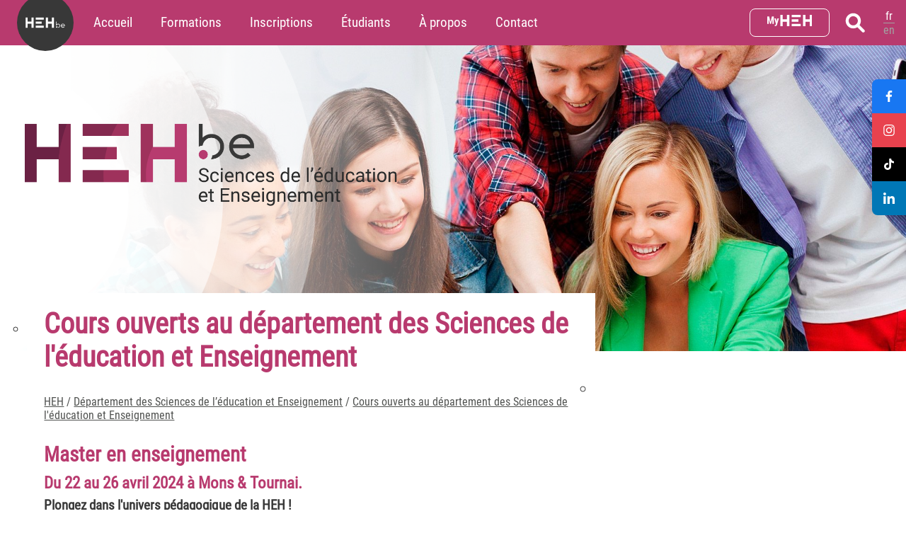

--- FILE ---
content_type: text/html; charset=UTF-8
request_url: https://www.heh.be/article.php?id=701
body_size: 5668
content:
<!DOCTYPE html>
<html lang="fr">
<head prefix="og: http://ogp.me/ns#">
	<meta charset="UTF-8">
	<meta name="viewport" content="width=device-width, initial-scale=1.0">
	<meta name="author" content="Ivan Miller et Manuel Dubray">
	<meta name="generator" content="Notepad++">
	
	<link rel="stylesheet" href="heh.css?v=73">
	<link rel="stylesheet" media="print" href="heh_print.css?v=10">
	
	<meta name="theme-color" content="#B83A6E">
	<meta name="msapplication-navbutton-color" content="#B83A6E">
	<link rel="apple-touch-icon" type="image/png" href="design/favPEDA180px.png" sizes="180x180">
	<link rel="icon" type="image/png" href="design/favPEDA32px.png" sizes="32x32">
	<link rel="shortcut icon" type="image/png" href="design/favPEDA16px.png">
	<meta name="msapplication-TileImage" content="design/favPEDA144px.png">
			
	<title>CO HEH DSEE | HEH</title>
	
	<meta name="robots" content="index,follow">
	<meta name="description" content="Cours ouverts au département des Sciences de l'éducation et Enseignement">
	<meta name="keywords" content="CO, HEH, DSEE, HEH, Haute école en Hainaut, études, supérieur, bachelier, master, Mons, Tournai, Hainaut">

	<meta name="geo.region" content="BE-WHT">
	<meta name="geo.placename" content="Mons, Tournai, Hainaut">
	
	<meta property="og:site_name" content="HEH">
	<meta property="og:type" content="university">
	<meta property="og:title" content="Cours ouverts au département des Sciences de l'éducation et Enseignement">
	<meta property="og:description" content="Cours ouverts au département des Sciences de l'éducation et Enseignement">
	<meta property="og:url" content="https://www.heh.be/article-701-co-heh-dsee">
	<meta property="og:image" content="https://www.heh.be/upload/illustrations/miniatures/header_inscription.jpg">
	<link rel="canonical" href="https://www.heh.be/article-701-co-heh-dsee">
	<link rel="alternate" href="https://www.heh.be/article-701-co-heh-dsee" hreflang="fr-be">
	<link rel="alternate" href="https://www.heh.be/article-701-co-heh-dsee_en" hreflang="en">
	
</head>
<body>
	
	<!-- NAVIGATION -->
	<div id="navVolet" class="color_PEDA">
	<nav id="navTop" class="color_PEDA">
		<div id="boule"><a href="./"><img src="/design/logo_hehbe_blanc.svg" alt="Accueil HEH"></a></div>
		<a href="departement-des-sciences-de-l-education-et-enseignement">Accueil</a>
		<a href="article-539-formations">Formations</a>
		<a href="article-507-inscriptions-2019-2020-au-campus-pedagogique">Inscriptions</a>
		<a href="article-544-services-aux-etudiants">Étudiants</a>
		<a href="article-547-a-propos-du-departement">À propos</a>
		<a href="article-97-contact-campus-pedagogique">Contact</a>		
		<div class="navIcones">
						<a href="https://my.heh.be/" target="_blank" rel="noopener" class="lien_myheh" title="MyHEH, extranet de la HEH"><img src="design/logo_MyHEH_white.svg" alt=""></a>
			<a href="rechercher.php" class="social_icon" title="Rechercher sur le site..."><img src="design/heh_loupe.svg" alt="Rechercher" width="36"></a>			<a href="./article-701-co-heh-dsee_en_pref" id="choixLangue">
				<div>fr</div><div class="off">en</div>			</a>
					</div>
		<nav class="rs">
	<a href="https://www.facebook.com/HauteEcoleHainaut/" target="_blank" class="facebook"><img src="design/facebook_2.svg" alt=""></a>
	<a href="https://instagram.com/heh.be/" target="_blank" class="instagram"><img src="design/instagram_3.svg" alt=""></a>
	<a href="https://www.tiktok.com/@he_hainaut" target="_blank" class="tiktok"><img src="design/tiktok_4.svg" alt=""></a>
	<a href="https://be.linkedin.com/school/haute-ecole-en-hainaut/" target="_blank" class="linkedin"><img src="design/linkedin_5.svg" alt=""></a>
</nav>	</nav>
</div>

<div id="burger" role="button" aria-expanded="false" class="color_PEDA" tabindex="0"><img src="design/burger.svg" alt="Menu"></div>

	
	<!-- HEADER -->
		<header id="header" class="bg_PEDA" 
		style="background-image:url(images/header_cercleblanc.webp),url(upload/illustrations/header_inscription.jpg); background-position:20% center,80% center;">
		
		<nav class="rs">
	<a href="https://www.facebook.com/HauteEcoleHainaut/" target="_blank" class="facebook"><img src="design/facebook_2.svg" alt=""></a>
	<a href="https://instagram.com/heh.be/" target="_blank" class="instagram"><img src="design/instagram_3.svg" alt=""></a>
	<a href="https://www.tiktok.com/@he_hainaut" target="_blank" class="tiktok"><img src="design/tiktok_4.svg" alt=""></a>
	<a href="https://be.linkedin.com/school/haute-ecole-en-hainaut/" target="_blank" class="linkedin"><img src="design/linkedin_5.svg" alt=""></a>
</nav>		
		<div id="couverture">
			<a id="logo" href="departement-des-sciences-de-l-education-et-enseignement"><img src="design/logo_HEH_PEDA.png" alt="HEH Département des Sciences de l’éducation et Enseignement" class="logo_HEH"></a>			
		</div>
	</header>
	
		<!-- CONTENU TEXTE -->
	<section id="sectionContenu" class="color_lightgrey">
		<ul id="contenu" class="container">
			<li class="left PEDA">

				<h1 id="h1" class="id701 smaller ">Cours ouverts au département des Sciences de l'éducation et Enseignement</h1>
				
				<p id="ariane">
					<a href="./">HEH</a> / <a href="departement-des-sciences-de-l-education-et-enseignement">Département des Sciences de l’éducation et Enseignement</a> / <a href="article-701-co-heh-dsee">Cours ouverts au département des Sciences de l'éducation et Enseignement</a>				</p>
				
				<meta charset="UTF-8" />
<meta content="width=device-width, initial-scale=1.0" name="viewport" />
<title></title>
<style type="text/css">h1, h2, h3 {
            margin-top: 20px;
            margin-bottom: 10px;
        }
        h1 {
            font-size: 2em;
        }
        h2 {
            font-size: 1.5em;
        }
        h3 {
            font-size: 1.2em;
        }
        p {
            margin-bottom: 10px;
        }
        strong {
            font-weight: bold;
        }
        ul {
            list-style-type: circle;
            padding-left: 20px;
        }
        li {
            margin-bottom: 5px;
        }
        a {
            text-decoration: none;
            color: blue;
        }
</style>
<h2>Master en enseignement</h2>

<h3>Du 22 au 26 avril 2024&nbsp;à&nbsp;<strong>Mons &amp; Tournai.</strong></h3>

<p><strong>Plongez dans l'univers pédagogique de la HEH&nbsp;!</strong></p>

<p>Tu es en fin d'études secondaires et tu te destines à une carrière dans l'enseignement&nbsp;? Viens vivre une immersion inédite d'une semaine au sein du Département des Sciences de l'éducation et Enseignement de la HEH à Mons et Tournai.</p>

<h2>Au programme de cette semaine spéciale cours ouverts tu pourras&nbsp;:</h2>

<ul>
	<li>Assister à de vrais cours dans les différentes sections&nbsp;;</li>
	<li>Rencontrer les étudiants et les enseignants et leur poser&nbsp;toutes tes questions&nbsp;;</li>
	<li>Découvrir&nbsp;les infrastructures et les outils pédagogiques à ta disposition&nbsp;;<!--
--></li>
	<li>Vivre une expérience immersive dans nos&nbsp;locaux ansi que dans&nbsp;nos campus.</li>
</ul>

<h2>Inscription&nbsp;:</h2>

<p><strong>✎&nbsp;Mons</strong></p>

<p><strong>Section&nbsp;2&nbsp;:</strong> florence Domain –&nbsp;✉ <span class="email">florence.domain</span></p>

<p><strong>Section&nbsp;3&nbsp;:</strong> Sandrine&nbsp;Denegre&nbsp;–&nbsp;✉ <span class="email">sandrine.denegre</span></p>

<p><strong>✎&nbsp;Tournai</strong></p>

<p><strong>Section 1 et Section 2</strong>&nbsp;: Bérangère Bazin&nbsp;–&nbsp;✉ <span class="email">berangere.bazin</span></p>

<p><strong>Section&nbsp;3</strong>&nbsp;: Graziella Dumont&nbsp;–&nbsp;✉ <span class="email">graziella.dumont</span></p>

<p>D'autres évènements dédiés à l'information sur les études auront lieu tout au long de l'année. Consultez notre agenda pour en savoir plus,&nbsp;clique-<a href="https://www.heh.be/agenda">ici</a>.</p>

			</li>
			<li class="right">
							</li>
		</ul>
	</section>


	<!-- LIENS DIRECTS -->
	<section id="liensDirects">
	<a href="formations" class="color_pink bg_img_pink">
		<div>
			<h2>Choisir vos études</h2>
			<p>Toutes les formations organisées à la HEH.</p>
		</div>
	</a>
	<a href="inscriptions" class="color_lightgreen bg_img_lightgreen">
		<div>
			<h2>Vous inscrire</h2>
			<p>Informations pratiques pour s’inscrire rapidement, sur place ou en ligne.</p>
		</div>
	</a>
	<a href="rendez-vous" class="color_bluegreen bg_img_bluegreen">
		<div>
			<h2>Nous rencontrer</h2>
			<p>Nos prochains évènements&nbsp;: portes ouvertes, cours ouverts, séances d'informations.</p>
		</div>
	</a>
</section>
	<!-- AGENDA -->
	
	<!-- ACTUALITÉS -->
	
	<!-- PARTENAIRES -->
	
	<!-- FOOTER -->
	<footer id="pied" class="color_PEDA">
	<div id="plante">
		<div class="little">
			<a href="./"><img src="design/logo_HEH_blanc.svg" alt="HEH.be : Haute École en Hainaut" class="logo_HEH"></a>
						<p><a href="mentions-legales">Mentions légales</a></p>
			<p><a href="accessibilite">Déclaration d'accessibilité</a></p>
			<p><a href="plan">Plan du site</a></p>
			
		</div>
		<nav class="big"><h2><a href="departement-des-sciences-de-l-education-et-enseignement">HEH &mdash; Département des Sciences de l’éducation et Enseignement</a></h2><div class="columns">
<div class="navi">
						<h3><a href="article-539-formations">Formations</a></h3>
						<ul><li><a href="article-540-implantation-de-mons">Implantation de Mons</a><ul><li><a href="master-enseignement-section-2-mons">Master en enseignement section&nbsp;2</a></li><li><a href="aesi">Master en enseignement section&nbsp;3</a><ul><li><a href="master-enseignement-section-3-formation-artistique-mons">Formation artistique : arts plastiques et éducation culturelle et artistique</a></li><li><a href="master-enseignement-section-3-francais-education-culturelle-artistique-mons">Français – Éducation Culturelle et Artistique</a></li><li><a href="master-enseignement-section-3-francais-langue-francais-mons">Français, Français langue étrangère et Français langue d’apprentissage</a></li><li><a href="master-enseignement-section-3-mathematiques-formation-numerique-mons">Mathématiques et Formation numérique</a></li><li><a href="master-enseignement-section-3-langues-germaniques-neerlandais-anglais-mons">Langues germaniques</a></li><li><a href="master-enseignement-section-3-sciences-biologie-physique-chimie-mons">Sciences</a></li><li><a href="master-enseignement-section-3-sciences-humaines-mons">Sciences humaines</a></li></ul></li><li><a href="bachelier-accueil-et-education-du-jeune-enfant">Accueil et éducation du jeune enfant</a></li><li><a href="bachelier-educateur-specialise-en-accompagnement-psycho-educatif-mons">Éducateur spécialisé</a></li></ul></li><li><a href="article-541-implantation-de-tournai">Implantation de Tournai</a><ul><li><a href="master-enseignement-section-1-tournai">Master en enseignement section&nbsp;1</a></li><li><a href="master-enseignement-section-2-tournai">Master en enseignement section&nbsp;2</a></li><li><a href="aesi">Master en enseignement section&nbsp;3</a><ul><li><a href="master-enseignement-section-3-francais-philosophie-citoyennete-tournai">Français – Philosophie et Citoyenneté</a></li><li><a href="master-enseignement-section-3-francais-morale-tournai">Français – Morale</a></li><li><a href="master-enseignement-section-3-francais-education-culturelle-artistique-tournai">Français – Éducation Culturelle et Artistique</a></li><li><a href="master-enseignement-section-3-mathematiques-formation-numerique-tournai">Mathématiques et Formation numérique</a></li><li><a href="master-enseignement-section-3-sciences-humaines-tournai">Sciences humaines</a></li></ul></li><li><a href="bachelier-educateur-specialise-en-accompagnement-psycho-educatif-tournai">Éducateur spécialisé</a></li></ul></li><li><a href="article-667-rfie-reforme-de-la-formation-initiale-des-enseignants-rfie-a-partir-de-septembre-2023">RFIE</a></li><li>Formations continues<ul><li><a href="article-494-formation-continue-education-plastique-et-sensibilisation-a-l-art-therapie">Éducation plastique et sensibilisation à l'art-thérapie</a></li><li><a href="article-450-formation-continue-approche-corporelle">Snoezelen et massothérapie</a></li><li><a href="article-632-certificat-en-psychopathologie-et-clinique-analytique">Psychopathologie et clinique analytique</a></li></ul></li></ul>
					</div>
<div class="navi">
						<h3><a href="article-507-inscriptions-2019-2020-au-campus-pedagogique">Inscriptions</a></h3>
						<ul></ul>
					</div>
<div class="navi">
						<h3><a href="article-544-services-aux-etudiants">Étudiants</a></h3>
						<ul><li><a href="article-542-implantation-de-mons">Implantation de Mons</a><ul><li><a href="article-83-la-cellule-etudiants-a-besoins-specifiques">Étudiants à besoins spécifiques</a></li><li><a href="article-84-le-service-d-aide-a-la-reussite-sar">S.A.R.</a></li><li><a href="service-social">Service social</a></li><li><a href="article-592-service-d-accompagnement-et-de-soutien-psychologique">Accompagnement et soutien psychologique</a></li><li><a href="article-201-la-bibliotheque-du-campus-pedagogique-de-mons">Bibliothèque</a></li><li><a href="article-65-cafeteria">Cafétéria</a></li><li><a href="article-265-kots-pour-etudiants-a-louer-campus-pedagogique-haute-ecole-en-hainaut">KOTS pour étudiantes à louer</a></li><li><a href="article-103-l-internat-du-campus-pedagogique-de-mons">Logement</a></li><li><a href="article-433-valorisation-de-l-engagement-de-l-etudiant">Valorisation de l'engagement étudiant</a></li><li><a href="https://outlook.office365.com/owa/calendar/HEHDpartementdesSciencesdelducationetEnseignementMonsPAE@hehbe.onmicrosoft.com/bookings/">Programme annuel d'études</a></li></ul></li><li><a href="article-543-implantation-de-tournai">Implantation de Tournai</a><ul><li><a href="article-83-la-cellule-etudiants-a-besoins-specifiques">Étudiants à besoins spécifiques</a></li><li><a href="article-84-le-service-d-aide-a-la-reussite-sar">S.A.R.</a></li><li><a href="service-social">Service social</a></li><li><a href="article-592-service-d-accompagnement-et-de-soutien-psychologique">Accompagnement et soutien psychologique</a></li><li><a href="article-86-le-point-sante">Le point santé</a></li><li><a href="article-87-la-bibliotheque">Bibliothèque</a></li><li><a href="http://heh-ludo-tournai.e-monsite.com/">Ludothèque</a></li><li><a href="article-210-pret-velo">Prêt vélo</a></li><li><a href="article-91-la-cafeteria-de-l-implantation-de-tournai">Cafétéria</a></li><li><a href="article-209-se-loger-a-tournai">Logement</a></li><li><a href="article-432-valorisation-de-l-engagement-de-l-etudiant">Valorisation de l'engagement étudiant</a></li></ul></li><li><a href="https://ecampus.heh.be/">Campus Numérique</a></li><li><a href="http://www.heh.be/upload/pdf_perso/Projet_Propedeutiques_septembre_2017_au_260617_1.pdf">Cours préparatoires</a></li></ul>
					</div>
<div class="navi">
						<h3><a href="article-547-a-propos-du-departement">À propos</a></h3>
						<ul><li><a href="article-547-a-propos-du-departement">À propos du département</a></li><li><a href="article-545-a-propos-du-departement-de-mons">Implantation de Mons</a><ul><li><a href="article-204-campus-pedagogique-historique">Historique</a></li><li><a href="article-97-contact-campus-pedagogique">Nous contacter</a></li><li><a href="article-98-acces-au-campus-pedagogique-de-mons">Plan d'accès</a></li><li><a href="http://amicaleanciens.be/">L'Amicale des anciens</a></li></ul></li><li><a href="article-546-a-propos-du-departement-de-tournai">Implantation de Tournai</a><ul><li><a href="article-205-historique-de-l-ecole-normale">Historique</a></li><li><a href="article-97-contact-campus-pedagogique">Nous contacter</a></li><li><a href="article-207-plan-d-acces-au-campus-pedagogique-de-tournai">Plan d'accès</a></li><li><a href="article-92-la-mobilite-etudiante">Mobilité étudiante</a></li><li><a href="article-93-la-representation-des-etudiants">Représentation des étudiants</a></li></ul></li></ul>
					</div>
<div class="navi">
						<h3><a href="article-97-contact-campus-pedagogique">Contact</a></h3>
						<ul></ul>
					</div></div></nav>	</div>
</footer>	
	<!-- SCRIPTS -->
		<script src="js/jquery.min.js"></script>
	<script src="js/navTop.js?v=11"></script>
	<script src="js/emails.js?v=3"></script>
	</body>
</html>

--- FILE ---
content_type: text/css
request_url: https://www.heh.be/heh.css?v=73
body_size: 19895
content:
/* FONTS */

@font-face {
	font-family: "light";
	src: url("font/RobotoCondensed-Light.ttf") format("truetype");
	font-display: swap;
}
@font-face {
	font-family: "regular";
	src: url("font/RobotoCondensed-Regular.ttf") format("truetype");
	font-display: swap;
}
@font-face {
	font-family: "bold";
	src: url("font/RobotoCondensed-Bold.ttf") format("truetype");
	font-display: swap;
}
@font-face {
	font-family: "lehigh_regular";
	src: url("font/Lehigh-Regular.otf");
	font-display: swap;
}

/* TEST WCAG */
body#wcag * { 
	line-height:1.5!important;
	word-spacing:0.16em!important;
	letter-spacing:0.2em!important;
}
body#wcag p { 
	margin-top:2em!important;
	margin-bottom:2em!important;
}

/* GENERIC */
*:focus { outline:#06f solid 3px; }

html, body{
	height: 100%;
	margin: 0;
	font-size: 100%;
	font-family: "Roboto Condensed", "regular", Arial, sans-serif;
	color: #383838;
	background-color:#fff;
}

section{ position: relative; clear: both; }

iframe, video{ max-width:100%; }
img{
	display: block;
	max-width: 100%;
	height: auto;
	border: 0;
}
ul{
	margin: 0;
	padding: 0;
	list-style: none;
}
li{ margin: 0; padding: 0; }
figcaption { font-style:italic; text-align:right; color:#a0a4a0; }

p, h1, h2, h3, h4{ margin: 0; padding: 0; color:#383838; }
p.small { font-size:smaller; }
.center { text-align:center; }
.droite { text-align:right; }
.thin { font-weight:normal; font-size:1em; margin-top:-0.5em!important; }

nav { user-select: none; }

a{
	text-decoration: none;
	color: #383838;
}
a:hover, a:focus { color: #000; }
a:active { color: #DAB00B; }

a.ici { color: #a0a4a0; }
a.ici:hover, a.ici:focus { color: #a0a4a0; }
a.ici:active { color: #DAB00B; }

.flex { 
	display: flex;
	flex-wrap: wrap;
	flex-flow: row wrap;
}
.flex.around {
	justify-content:space-around;
	text-align:center;
}
.flex.around>* { margin:1%; }
	

.zone_texte { font-size:1.2rem; }
.zone_texte h1{ margin: 1em 0 0.5em 0; }
.zone_texte h2{ margin: 1em 0 0.5em 0; }
.zone_texte h3{ margin: 1em 0 0.5em 0; }
.zone_texte h4{ margin: 1em 0 0.5em 0; }
.zone_texte h5{ margin: 1em 0 0.5em 0; }
.zone_texte h6{ margin: 1em 0 0.5em 0; }
.zone_texte p { margin:0.5em 0; }
.zone_texte ul { margin:0.5em 0; padding-left:1em; list-style: square; }
.zone_texte a { text-decoration:underline; }

/* COLORS */
.color_darkgrey{ background-color: #383838; color:#fff; }
.colorText_darkgrey{color: #383838; } 
.resultat_recherche h4.collegue { color: #383838; } 
a.color_darkgrey:hover,a.color_darkgrey:focus{background-color: #111; }
a.color_darkgrey:active{background-color: #a0a4a0; }
a:hover .color_darkgrey,a:focus .color_darkgrey{background-color: #111; }
a:active .color_darkgrey{background-color: #a0a4a0; }

.color_grey{background-color: #a0a4a0; } 
.colorText_grey{color: #a0a4a0; }

.color_lightgrey{background-color: #f1f1ee; } 
.colorText_lightgrey{color: #f1f1ee; }
.colorText_lightgrey *{color: #f1f1ee; }
.colorText_lightgrey a:hover, .colorText_lightgrey a:focus {color: #fff; }
.colorText_lightgrey a:active {color: #111; }

.color_blue1{background-color: #283C8F; } .colorText_blue1{color: #283C8F; }
.color_blue2{background-color: #2756A2; } .colorText_blue2{color: #2756A2; }
.color_blue3{background-color: #2373B6; } .colorText_blue3{color: #2373B6; }
.color_blue4{background-color: #2C91CB; } .colorText_blue4{color: #2C91CB; }

.color_white{background-color: #fff; } .colorText_white{color: #fff; }
.color_black{background-color: #383838; } .colorText_black{color: #383838; } 
.colorBorder_white { border-color: #fff; } 
.colorBorder_black { border-color: #383838; } 

/* HOME HEH - Dark:#283c8f #2756a2 #2373b6 #2c91cb */
.color_HOME { background-color: #2373b6; color:#fff; }
.color_HOME a:hover, .color_HOME a:focus{ background-color: #283c8f; } 
a.color_HOME:hover, a.color_HOME:focus { background-color: #283c8f; } 
a:hover .color_HOME, a:focus .color_HOME { background-color: #283c8f; } 
#burger.color_HOME:hover, #burger.color_HOME:focus { background-color: #283c8f; } 
.colorBorder_HOME { border-color: #2373b6; } 
a:hover .colorBorder_HOME, a:focus .colorBorder_HOME { border-color: #283c8f; color:#283c8f;}
.colorText_HOME, .colorText_HOME.ici { color: #2373B6; } 
a:hover p.colorText_HOME, a:focus p.colorText_HOME { color: #283c8f; } 
.HOME h1, .HOME h2, .HOME h3, .HOME a { color: #2373b6; }
.HOME h4 { color: #283c8f; }
.HOME a:hover, .HOME a:focus, .HOME a:hover h3, .HOME a:focus h3 { color: #283c8f; }
#contenu li.left.HOME p#ariane a:hover, #contenu li.left.HOME p#ariane a:focus{ color: #283c8f; }

/* ECO - Dark:#343566 Good:#6471AD */
.color_ECO{background-color: #6471AD; color:#fff; } 
a.color_ECO:hover{background-color: #343566; } 
.color_ECO .poignee.ouvert{background-color: #343566; } 
.color_ECO a:hover, .color_ECO a:focus {background-color: #343566; } 
a.color_ECO:hover, a.color_ECO:focus {background-color: #343566; } 
a:hover .color_ECO, a:focus .color_ECO {background-color: #343566; } 
#burger.color_ECO:hover, #burger.color_ECO:focus {background-color: #343566; } 
.colorBorder_ECO{border-color: #6471AD; } 
a:hover .colorBorder_ECO, a:focus .colorBorder_ECO{border-color: #343566; color: #343566;}
body .colorText_ECO, body .colorText_ECO.ici {color: #6471AD; }
a:hover p.colorText_ECO, a:focus p.colorText_ECO { color: #343566; } 
.ECO h1, .ECO h2, .ECO h3, .ECO a { color: #6471AD; }
.ECO h4 { color: #343566; }
.ECO a:hover, .ECO a:focus, .ECO a:hover h3, .ECO a:focus h3 { color: #343566; }
#contenu li.left.ECO p#ariane a:hover, #contenu li.left.ECO p#ariane a:focus{ color: #343566; }

/* PEDA - Dark:#6B2144 Good:#B83A6E */
.color_PEDA{background-color: #B83A6E; color:#fff; } 
a.color_PEDA:hover{background-color: #6B2144; } 
.color_PEDA .poignee.ouvert{background-color: #6B2144; } 
.color_PEDA a:hover, .color_PEDA a:focus {background-color: #6B2144; } 
a.color_PEDA:hover, a.color_PEDA:focus {background-color: #6B2144; } 
a:hover .color_PEDA, a:focus .color_PEDA {background-color: #6B2144; } 
#burger.color_PEDA:hover, #burger.color_PEDA:focus {background-color: #6B2144; } 
.colorBorder_PEDA{border-color: #B83A6E; } 
a:hover .colorBorder_PEDA, a:focus .colorBorder_PEDA{border-color: #6B2144; color: #6B2144;}
body .colorText_PEDA, body .colorText_PEDA.ici{color: #B83A6E; } 
a:hover p.colorText_PEDA, a:focus p.colorText_PEDA { color: #6B2144; } 
.PEDA h1, .PEDA h2, .PEDA h3, .PEDA a { color: #B83A6E; }
.PEDA h4 { color: #6B2144; }
.PEDA a:hover, .PEDA a:focus, .PEDA a:hover h3, .PEDA a:focus h3 { color: #6B2144; }
#contenu li.left.PEDA p#ariane a:hover, #contenu li.left.PEDA p#ariane a:focus{ color: #6B2144; }

/* TEC - Dark:#911A1A Good:#c62e2b */
.color_TEC {background-color: #c62e2b; color:#fff; } 
a.color_TEC:hover{background-color: #911A1A; } 
.color_TEC .poignee.ouvert{background-color: #911A1A; } 
.color_TEC a:hover, .color_TEC a:focus {background-color: #911A1A; } 
a.color_TEC:hover, a.color_TEC:focus {background-color: #911A1A; } 
a:hover .color_TEC, a:focus .color_TEC {background-color: #911A1A; } 
#burger.color_TEC:hover, #burger.color_TEC:focus {background-color: #911A1A; } 
.colorBorder_TEC{border-color: #c62e2b; } 
a:hover .colorBorder_TEC, a:focus .colorBorder_TEC{border-color: #911A1A; color: #911A1A;}
body .colorText_TEC, body .colorText_TEC.ici{color: #c62e2b; } 
a:hover p.colorText_TEC, a:focus p.colorText_TEC { color: #911A1A; } 
.TEC h1, .TEC h2, .TEC h3, .TEC a { color: #c62e2b;  }
.TEC h4 { color: #911A1A; }
.TEC a:hover, .TEC a:focus, .TEC a:hover h3, .TEC a:focus h3 { color: #911A1A; }
#contenu li.left.TEC p#ariane a:hover, #contenu li.left.TEC p#ariane a:focus{ color: #911A1A; }

/* SOC - Dark:#9B4518 SemiDark:#B8531B NewGood:#D4671B Good:#EB6922 */
.color_SOC{background-color: #D4671B; color:#fff; } 
a.color_SOC:hover{background-color: #9B4518; } 
.color_SOC .poignee.ouvert{background-color: #9B4518; } 
.color_SOC a:hover, .color_SOC a:focus {background-color: #9B4518; }
a.color_SOC:hover, a.color_SOC:focus {background-color: #9B4518; }
a:hover .color_SOC, a:focus .color_SOC {background-color: #9B4518; }
#burger.color_SOC:hover, #burger.color_SOC:focus {background-color: #9B4518; }
.colorBorder_SOC{border-color: #D4671B; } 
a:hover .colorBorder_SOC, a:focus .colorBorder_SOC{border-color: #9B4518; color: #9B4518;}
body .colorText_SOC, body .colorText_SOC.ici{color: #D4671B; } 
a:hover p.colorText_SOC, a:focus p.colorText_SOC { color: #9B4518; }
.SOC h1, .SOC h2, .SOC h3, .SOC a { color: #D4671B; }
.SOC h4 { color: #9B4518; }
.SOC a:hover, .SOC a:focus, .SOC a:hover h3, .SOC a:focus h3 { color: #9B4518; } 
#contenu li.left.SOC p#ariane a:hover, #contenu li.left.SOC p#ariane a:focus{ color: #D4671B; }

.color_HOME a:active, .color_ECO a:active, .color_PEDA a:active, .color_SOC a:active, .color_TEC a:active{background-color: #6F5700; } 
a:active .colorBorder_HOME, a:active .colorBorder_ECO, a:active .colorBorder_PEDA, a:active .colorBorder_SOC, a:active .colorBorder_TEC{border-color: #DAB00B; }
.HOME a:active, .ECO a:active, .PEDA a:active, .SOC a:active, .TEC a:active { color: #DAB00B; }
/*
.color_pink{background-color: #B86F84; } 
.colorText_pink{color: #B86F84; }
.color_lightgreen{background-color: #9AA468; } 
.colorText_lightgreen{color: #9AA468; }
.colorText_bluegreen{color: #6C9698; }
*/
.color_bluegreen{background-color: #6C9698; } 

.bg_img_pink { background-color:#ac697c; background-image:url(design/liensdirects_rendezvousavecvous.webp); background-position:bottom center;}
.bg_img_lightgreen { background-color:#99a266; background-image:url(design/liensdirects_inscription.webp); background-position:top center; }
.bg_img_bluegreen { background-color:#689193; background-image:url(design/liensdirects_contact.webp); background-position:top center; }

/* STRUCTURE */
.container{
	max-width: 1392px;
	margin: 0 auto;
	position: relative;
	overflow: visible;
}
.gros_espace { margin:36px 0; visibility:hidden; }
.slogan { text-align:center; }

/* POPUPS */
@keyframes popup {
  from { bottom:-95%; top:105%; }
  to { bottom:5%; top:5%; }
}
.popup { 
	background-color:#DAB00B; color:#fff;
	position:fixed; left:5%; right:5%; bottom:5%; top:5%; 
	cursor:pointer;
	text-align:center;
	display: flex;
	flex-wrap: wrap;
	flex-direction: row;
	justify-content:center;
	align-items:center;
	padding:5%;
	z-index:100; 
	animation-name: popup;
	animation-duration: 4s;
}
.popup p { font-size:2rem; }
.bouton { color:#fff; padding:1rem 2rem; margin:1rem; font-size:2rem;  }
.bouton.petit { font-size:1.5rem;  }
.bouton:hover, .bouton:focus { background-color:#666;  }
.bouton:active { background-color:#DAB00B; }

.button {  
  background-color: #2373b6;
  font-family: "Arial Narrow", Arial, sans-serif;
  text-transform: uppercase;
  font-size: 20px;
  font-weight: bolder;
  letter-spacing: 2px;
  border: medium;
  border-radius: 10px;
  color: white !important;
  padding: 20px 34px;
  text-align: center;
  text-decoration: none !important;
  display: inline-block;
  margin: 4px 2px;
  cursor: pointer;
  }
.button:hover, .button:focus { background-color: #234ACC; }
.button:active { background-color: #DAB00B; }

/* NAV TOP BURGER */
#navVolet { height:78px; }
#navTop, #navTopDep { 
	max-width: 1600px;
	margin: 0 auto;
	display: flex;
	flex-wrap: nowrap;
	justify-content: center;
	align-items: stretch; 
}
#navTop a, #navTopDep a { 
	display: block;
	font-size: 1.5rem;
	height:30px;
	padding:24px;
	color:#fff;
	/*text-transform:uppercase;*/
	font-family: "Roboto Condensed", "regular", Arial, sans-serif;
}
#navTopDep a { font-size: 1.2rem; height:24px; padding:16px; }
#navTop a.lien_inscription, #navTopDep a.lien_inscription, #navTop a.lien_myheh, #navTopDep a.lien_myheh { 
	margin:16px 12px; padding:8px 24px; border-radius:8px; height:auto;
}
#navTop a.lien_myheh, #navTopDep a.lien_myheh { border:1px solid #fff; padding:12px 24px; align-content: center; }
#navTop a.lien_myheh img, #navTopDep a.lien_myheh img { display:block; height:20px;  }

#navTop a.extranet_icon img, #navTopDep a.extranet_icon img { display:block; }
#navTop.color_black a:hover, #navTop a:focus { background-color:#2756A2; }
#navTop.color_black a:active { background-color:#2C91CB; }

#navTop .coulisse, #navTopDep .coulisse {position:relative; top:0; left:0; }
#navTop .poignee { cursor:pointer; }
#navTopDep .poignee { cursor:pointer; font-size:1.5rem; padding:16px 24px; height:28px; } 
.poignee.ouvert, .poignee.ouvert { background-color:#2756A2; }
#navTop .tiroir { position:absolute; top:78px; left:0; min-width:360px; z-index:5; display:none; }
#navTopDep .tiroir { position:absolute; top:60px; left:0; right:0; z-index:5; display:none; }
#navTop .tiroir.ouvert, #navTopDep .tiroir.ouvert { display:block; }
#navTop .tiroir a, #navTopDep .tiroir a { font-size:1.2rem; height:auto; padding:20px 48px; }
#navTop .tiroir a[class^="colorBorder"], #navTopDep .tiroir a[class^="colorBorder"] { border-width:0 0 0 12px; padding-left:36px;  border-style:solid; }
#navTop .tiroir a:last-child, #navTopDep .tiroir a:last-child { padding-bottom:2em; }

#navTop .navIcones, #navTopDep .navIcones { 
	display: flex;
	flex-wrap: nowrap;
	justify-content: flex-end;
	align-items: stretch; 
	flex:1;
}
#navTop .navIcones #choixLangue {
	height:100%; 
	padding:0 24px; 
	font-size: 1.2rem; 
	display:flex; 
	flex-flow:column nowrap; 
	justify-content:center; 
	align-items:center; 
}
#navTop .social_icon {
	width: 36px;
	height: 36px;
	padding:21px 12px;
	margin: 0;
}
#navTopDep .social_icon {
	width: 32px;
	height: 32px;
	padding:12px 12px;
}
#navTop .navIcones .social_icon img, #navTopDep .navIcones .social_icon img { display:block; }
#navTop .navIcones .extranet_icon {
	width: 54px;
	height: 54px;
	padding:12px;
}
#navTop .navIcones #choixLangue { margin:0; }
#navTop .navIcones #choixLangue div:last-child { border-top:1px solid #a2a2a2; }
#navTop .navIcones #choixLangue .off { color:#a2a2a2; }

#navTop #boule { 
	position:relative;
	height:78px;
	width:78px;
	margin-right:2rem;
}
#navTop #boule a { 
	border-radius:50%; 
	padding: 0.75rem;
	background-color:#383838;
	position:absolute;
	left:-0.5rem;
	right:-0.5rem;
	top:-0.5rem;
	bottom:-0.5rem;
	z-index:69;
	display:flex;
	height:auto;
	margin:0;
}
#navTop #boule a:hover { background-color:#283C8F; }
#navTop #boule a:focus { background-color:#2C91CB; }
#navTop #boule a img { display:block; }

#burger {
	display:none; 
	width: 48px;
	height: 48px;
	cursor:pointer;
	position:absolute;
	top:18px; right:10px;
	z-index:8;
}
#burger:active {
	background-color:#DAB00B;
}

/* RESEAUX SOCIAUX */
#navTop .rs { display:none; top:6rem; margin:0;}
#navTop .rs a { margin:0; padding:1rem; height:auto; }
#header .rs { display:flex; top:3rem; }
.rs { display:flex; flex-direction:column; position:absolute; right:0; top:3rem; border-radius:0.5rem 0 0 0.5rem; overflow: hidden;}
.rs a { padding:1rem; transition:200ms; outline:0!important; }
.rs a img { display:block; width:1rem; height: 1rem; }
.rs a:hover img, .rs a:focus img { transform:scale(1.25); }
.rs a:active { background-color:#a0a4a0; }
.rs .facebook { background-color:rgb(24,119,242); }
.rs .instagram { background-color:rgb(232,66,78); }
.rs .tiktok { background-color:rgb(0,0,0); }
.rs .linkedin { background-color:rgb(0,119,182); }

/* BANDEAU ANNONCE */
#bandeau-annonce {
	background-color: #2756a2;
	color: #fff;
	padding: 0.5rem;
	text-align: center;
}
#bandeau-annonce p {
	color: #fff;
}

/* HEADER */
#header{
	position: relative;
	width: 100%;
	height: 75%;
	min-height:405px; /*(220 top relative + 175 logo)*/
	background-color:#fff;
	background-image:url('images/header_HEH.jpg');
	background-position:center center;
	background-repeat:no-repeat;
	background-size:cover;
}
#header.bg_ECO, #header.bg_PEDA, #header.bg_SOC, #header.bg_TEC, body.littleHeader #header { height: 60%; }
#header.bg_ECO{background-image:url('images/header_ECO.jpg'); }
#header.bg_PEDA{background-image:url('images/header_PEDA.jpg'); }
#header.bg_SOC{background-image:url('images/header_SOC.jpg'); }
#header.bg_TEC{background-image:url('images/header_TEC.jpg'); }

#header #logo img{ height:200px; }

#header #couverture { 
	height:calc(100% - 100px);
	width:100%;
	max-width: 1392px;
	margin: 0 auto;
	display: flex;
	flex-flow:row nowrap;
	justify-content: space-between;
	align-items: center; 
}

@keyframes clignotement { 
0%   { opacity:1; }
67% { opacity:0.5; } 
100% { opacity:1; } 
}
#annonce { background-color:#fff; background-color:rgba(255,255,255,0.8); padding:1em; padding-right:1.5em; max-width:35%; display:flex; flex-flow:row nowrap; align-items:center; margin-right:1%; }
#annonce:hover, #annonce:focus { background-color:rgba(255,255,255,0.9); }
#annonce:hover img, #annonce:focus img { opacity:1!important;  }
#annonce:active { color:#000; }
#annonce img { height:32px!important; padding:0.5em;  /*animation:clignotement 1.5s infinite;*/ 
}
#annonce h2 { font-size:1.333rem; }
/*
@keyframes scintillement { 
0%   { background-color:#eee; }
50% { background-color:#ed8; } 
100% { background-color:#eee; } 
}
#annonce_importante { text-align:left; font-size:1.25rem; display:block; background-color:#fff; font-weight:bold; }
#annonce_importante>* { max-width:calc(1392px - 144px); margin:0 auto; padding:.75em 72px;  }
#annonce_importante>.interrupteur { cursor:pointer; text-align:center; }
#annonce_importante>.interrupteur:hover, #annonce_importante>.interrupteur:focus { background-color:#ff0!important; }
#annonce_importante>.interrupteur:active { background-color:#fff!important; }
#annonce_importante .cache { display:none; } 
#annonce_importante img { display:inline-block; }
#annonce_importante p { margin:0.5em 0 0.25em 0; }
#annonce_importante .flecheBas {
	display:inline-block;
	vertical-align:middle;
	width: 20px;
	height: 20px;
	padding:0 0 0 12px;
}
*/

/* FORMATIONS */
#formation_HEH {
	position: relative;
	top: -100px;
	display: flex;
	flex-wrap: wrap;
	padding-bottom: 70px;
}
#formation_HEH li{
	width: 20%;
	margin: 0 1%;
	padding: 1% 1.5% 2% 1.5%;
	background-color: white;
	position:relative;
}
#formation_HEH li .infobulle{
	color: white;
	position: absolute;
	right: 0;
	top: -3rem;
	z-index: 4;
	padding: 0.333rem 0.666rem;
	font-size:1.25rem;
	border:0;
	border-radius:0.25rem;
	margin:0;
	font-variant: small-caps;
}
#formation_HEH li .infobulle>.crolle{
	background-color:inherit;
	clip-path: polygon(100% 0, 0 0, 50% 100%);
	height:1rem;
	width:1rem;
	position:absolute;
	bottom:-0.9rem;
	right:36%;
}
#formation_HEH li a{
	display: block;
	font-family: "Roboto Condensed", "regular", Arial, sans-serif;
	border-bottom-width:10px;
	border-bottom-style:solid;
	margin-bottom: 20px;
	padding: 20px 0;
}
#formation_HEH li a.h3{
	border-bottom-width:0;
	margin-bottom: 20px;
	padding: 0;
	margin:0;
}
#formation_HEH li h2{
	font-size: 1.8rem;
	font-weight:normal;
}
#formation_HEH li h3{
	font-size: 1.5rem;
	font-family: "Roboto Condensed", "regular", Arial, sans-serif;
	font-weight:normal;
	text-transform: uppercase;
	padding: 0.83em 0 0.17em 0;
}
#formation_HEH li a:hover h2, #formation_HEH li a:focus h2, #formation_HEH li a:hover h3, #formation_HEH li a:focus h3{
	color:#111;
	text-decoration: underline;
}
#formation_HEH li a:active h2, #formation_HEH li a:active h3{
	color:#949494;
}
#formation_HEH li ul li{
	width: 100%;
	padding: 1% 0 1% 0;
	margin: 0;
	border-bottom: #f1f1ee 2px solid;
}
#formation_HEH li ul li a{
	display: block;
	font-size: 1.25rem;
	font-family: "Roboto Condensed", "regular", Arial, sans-serif;
	padding: 0.333em 0;
	border:0;
	margin-bottom: 0;
}
#formation_HEH li ul li a.option{
	font-size: 1.1rem;
}
#formation_HEH li ul li a:hover, #formation_HEH li ul li a:focus {
	color:#111;
	text-decoration: underline;
}
#formation_HEH li ul li a:active {
	color:#949494;
}
#formation_HEH img {
	display:inline-block;
}

/* FORMATIONS CAMPUS */
.remonte_ton_slip { position: relative; top: -100px; }
.navigation_carres {
	display: flex;
	flex-wrap: wrap;
}
.navigation_carres a{
	display: block;
	min-height: 140px;
	width: 19%;
	margin: 1%;
	padding: 2%;
	background-color:white;
}
.navigation_carres a h3{
	min-height: 130px;
	border-bottom-width:10px;
	border-bottom-style:solid;
	text-transform: uppercase;
	font-size: 1.2em;
	font-weight:normal;
	transition:400ms;
}
.navigation_carres a h3 span{ text-transform: none; }
.navigation_carres a h3 small{ text-transform: none; display:block; }
.navigation_carres a:hover, .navigation_carres a:focus{ transition:0s; }
.navigation_carres a:hover h3, .navigation_carres a:focus h3{ transition:0s; }
.navigation_carres a:active{ color:#111; }

/* Rubriques CAMPUS */
#rubriques_CAMPUS {
	position: relative;
	top: -100px;
	display: flex;
	flex-wrap: wrap;
	flex-flow: column wrap;
}
#rubriques_CAMPUS a{
	display: block;
	margin: 1%;
	padding: 1% 2%;
	background-color: #505250;
	transition:400ms;
}
#rubriques_CAMPUS a h3{
	font-size: 1.33rem;
	font-weight:normal;
	transition:400ms;
	color:#fff;
}
#rubriques_CAMPUS a h3 small{
	text-transform: none;
}
#rubriques_CAMPUS a:hover, #rubriques_CAMPUS a:focus{
	background-color: #111;
	transition:0s;
}
#rubriques_CAMPUS a:hover h3, #rubriques_CAMPUS a:focus h3{
	color:#fff;
	transition:0s;
}
h2.implantation { width:100%; padding:1em; background-color:#fffc; margin:0.5rem 0;}

/* NAV INTERNE */
.nav_interne {margin:1rem; }
.nav_interne ul {list-style:square; padding-left:20px; }

.nav_interne .colorText_ECO li:hover {color:#6F5700; }
.nav_interne .colorText_PEDA li:hover {color:#391126; }
.nav_interne .colorText_SOC li:hover {color:#5A3211; }
.nav_interne .colorText_TEC li:hover {color:#640608; }

.nav_interne a {display:block; padding:0.1em; font-size:1.5rem; list-style:square; }

/* CONTENU DES PAGES */
#contenu{
	background-color: white;
	padding: 3%;
	position: relative;
	top: -100px;
	box-sizing: border-box;
	display: flex;
	flex-wrap: wrap;
	overflow: visible;
}
#contenu>li {position:relative; padding: 0 2%; }
#contenu u { text-decoration:none; }
#contenu .lightgrey { color:#949494; }

/* CONTENU LEFT */
li.left h1{ margin: 0.25em 0 0.125em 0; }
li.left h2, li.left h3, li.left h4, li.left h5, li.left h6{ margin: 1em 0 0.333em 0; }
li.left h1+h2, li.left h2+h3, li.left h3+h4, li.left h4+h5, li.left h5+h6{ margin: 0.25em 0 0.25em 0; }

li.left p { margin: 0.25em 0 0.5em 0; }
li.left ol { margin: 0.25em 0 0.5em 0; padding-left:1em; }
li.left ul { margin: 0.25em 0 0.5em 0; padding-left:1em; list-style: square; }
li.left ul ul { list-style: disc; }
li.left ul ul ul { list-style: circle; }
li.left dl { margin:0.75em 0; }
li.left dt { font-weight:bold; }
li.left dd { margin-bottom:0.25em;}
li.left a { text-decoration:underline; }
li.left img{ height:auto!important; }

#contenu li.left{
	background-color: white;
	position: relative;
	top: -120px;
	left:0;
	width:62.666666666%;
	font-size:1.2rem;
}
#contenu li.left #h1{ padding: 10px 0; font-size: 3rem; }
#contenu li.left #h1.smaller{ font-size: 2.5rem; }
#contenu li.left p#ariane{
	text-align: left;
	margin: 20px 0;
	color: #505250;
	font-size: 1rem;
}
#contenu li.left p#ariane span{
	color: #505250;
	font-size: 1rem;
}
#contenu li.left p#ariane a{
	color: #505250;
	text-decoration: underline;
	font-size: 1rem;
}
#contenu li.left p#ariane a:active { color: #111; }
#contenu li.left ul.temoignage{
	list-style:none;
	display: flex;
	flex-wrap: wrap;
}
#contenu li.left ul.temoignage h3{ margin-top:0; color:#505250; }
#contenu li.left ul.temoignage li.description_photo{ width: 100%; margin-top:20px; }
#contenu li.left ul.temoignage li.description_photo img{ float:right; margin-bottom:1em; margin-left:1em;
	display:initial; }
#contenu li.left ul.temoignage li.description_photo h3{
	font-family: "lehigh_regular", serif;
	font-size: 1.5rem;
}
#contenu li.left ul.temoignage li.description_photo p{
	margin: 10px 0;
	font-size: 1em;
}
#contenu li.left img {
	display:initial;
}

/* Équipes pédagogiques */
#contenu .section-team { line-height:20px; }
#contenu .section-team li { margin-bottom:0.5em; }
#contenu .section-team li br+span {
	font-weight:bold;
	color:#999;
	font-size:14px;
}
#contenu .section-team li img{ vertical-align:text-top; }


/* NAVIGATION AIGUILLAGE */
li.left .aiguillage {
	display: flex;
	flex-wrap: wrap;
	margin:40px 0;
}
li.left h2+.aiguillage {
	margin-top:20px;
}
li.left .aiguillage a{
	display: block;
	min-height: 110px;
	width: 27%;
	margin: 1%;
	padding: 2%;
	color:#fff;
	text-decoration:none;
	transition:400ms;
}
li.left .aiguillage a h3{
	min-height: 90px;
	border-bottom-width:10px;
	border-bottom-style:solid;
	font-size: 1.2em;
	font-weight:normal;
	color:#fff;
	margin:0;
}
li.left .aiguillage a h3 small{ text-transform: none; }
li.left .aiguillage a:hover, .navigation_carres a:focus{ transition:0s; }
li.left .aiguillage a:active { background-color:#DAB00B; }

/* GALERIE */
.galerie { display:flex; flex-flow:row wrap; justify-content:flex-start; margin-right:-12px; }
.galerie img { cursor:pointer; width:calc(( 100% - 48px ) /4 ); margin-bottom:12px; margin-right:12px; }
#shadow { background-color:rgba(6%,3%,0%,0.8); background-image:url(design/templier.gif); background-repeat:no-repeat; background-position:center center; background-size:48px 48px; z-index:19;
position:fixed; top:0; bottom:0; left:0; right:0; display:none; }
#lightbox { z-index:20;
position:fixed; top:5vh; bottom:5vh; left:5vw; right:5vw; display:none; }
#lightbox .lightbox-conteneur {
	display:flex;
	flex-flow:column nowrap;
	justify-content:flex-start;
	align-items:stretch;
	width:100%;
	height:100%;
}
#lightbox .lightbox-image { 
	flex:1;
	background-size:contain; 
	background-repeat:no-repeat;
	background-position:center center; 
	}
#lightbox .lightbox-barre { background-color:#000; color:#fff;  text-align:center; display:flex; flex-flow:row nowrap; justify-content:space-between; align-items:stretch; }
#lightbox .lightbox-barre .flecheGauche { cursor:pointer; background-image:url(design/flecheGauche.svg); background-position:center center; background-size:contain; background-origin:content-box; background-repeat:no-repeat; padding:0.5em;  width:2vw; min-width:20px; }
#lightbox .lightbox-barre .lightbox-legende { padding:0.5em; text-align:center; flex:1; }
#lightbox .lightbox-barre .flecheDroite { cursor:pointer; background-image:url(design/flecheDroite.svg); background-position:center center; background-size:contain; background-origin: content-box; background-repeat:no-repeat; padding:0.5em; width:2vw; min-width:20px;}
#lightbox .flecheGauche:hover, #lightbox .flecheGauche:focus, #lightbox .flecheDroite:hover, #lightbox .flecheDroite:focus { background-color:#888; }
#lightbox .flecheGauche:active, #lightbox .flecheDroite:active { background-color:#DAB00B; }

/* CONTENU RIGHT */
#contenu li.right {width:29.333333333%; margin-bottom:75px;}
#contenu li.right p, #contenu li.right { font-size: 1.5rem; }
#contenu li.right h2, #contenu li.right h2 a { 
	color:#909490;
	text-transform: uppercase;
	font-family: "light", sans-serif;
	margin-bottom: 10px; 
	font-size: 1.8rem; 
}
#contenu li.right #nav_secondaire { font-size: 1.8rem; margin-bottom:100px;}
#contenu li.right #nav_secondaire>ul { padding-top:0.333em; }
#contenu li.right #nav_secondaire>ul>li { border-bottom:1px solid #a0a4a0; padding-bottom: 0.5rem; }
#contenu li.right #nav_secondaire ul li { font-size: 0.8em; margin:0 0 0 4%; }
#contenu li.right #nav_secondaire a, #contenu li.right #nav_secondaire span{
	display:block; 
	padding:0.333em 0.4em;
}
#contenu li.right #nav_secondaire span { opacity:0.69; }
#contenu li.right #nav_secondaire a:hover, #contenu li.right #nav_secondaire a:focus { text-decoration:underline; }

/* GRILLE de COURS */
.grilles h3 { 
	display:flex;
	justify-content:space-between;
}
.grilles h3 small { 
	align-content:flex-end;
}
li ul.grille_de_cours { padding:0; }
.grille_de_cours {
	display: flex;
	flex-wrap: wrap;
	margin-bottom: 30px;
	list-style:none;
	padding:0; 
	margin:0;
}
.grille_de_cours li {
	width: 80px;
	height: 80px;
	min-width:80px;
	margin: 4px 8px 4px 0;
	padding: 10px;
	text-align: center;
	color: white;
	cursor:pointer;
	display:flex;
	justify-content:center;
	align-items:center;
}
.grille_de_cours li.choix, .grille_de_cours li:hover, .grille_de_cours li:focus { 
	background-color:#505250;
}
.grille_de_cours li:active { 
	background-color:#111;
}
.grille_de_cours li h4{
	color: white;
	font-size: 1.2rem;
	margin:0;
}
.grille_de_cours li h4 span{
	color: white;
	font-size: 1.5rem;
}
#nav_secondaire>ul{
	/*border-bottom: 1px solid;*/
	border-top: 1px solid;
	margin: 5px 0px;
}

/* GRILLES DE COURS */
.grilles { display:block; }
.cursus_quad.quad1 {
	 width:49%;
	 float:left;
	 margin-right:1%;
}
.cursus_quad.quad2 {
	 width:49%;
	 float:right;
	 margin-left:1%;
}
.cursus_quad.quad12 {
	 clear:both;
	 padding-top:0.5rem;
}
.cursus_quad .header{
	padding:0.25rem 0.5rem;
	color: #FFF;
	margin-bottom:1px;
}
.cursus_quad .UE_header{
	padding:0.25rem 0.5rem;
	background-color:#666;
	color:#fff;
	text-align:center;
}
.cursus_quad .UE_B, .cursus_quad .UE_A{
	padding:0.5rem 48px 0.5rem 0.5rem;
	color: rgb(80, 83, 83);
	margin-bottom:1px;
	font-size:1rem;
	display:block;
	text-decoration:none;
	position:static;
}
.cursus_quad .UE_A{
	background-color:rgb(236, 236, 236);
}
.cursus_quad .UE_B{
	background-color: rgb(229, 229, 229);
}
.cursus_quad .UE_A:hover, .cursus_quad .UE_B:hover, .cursus_quad .UE_A:focus, .cursus_quad .UE_B:focus{
	background-color: rgb(222, 222, 222);
}
.cursus_quad a.UE_A:hover, .cursus_quad a.UE_B:hover, .cursus_quad a.UE_A:focus, .cursus_quad a.UE_B:focus{
	background-image: url(design/get-ects-dark.png);
	background-repeat: no-repeat;
	background-position: right 8px center;
	background-size: 32px;
}
.cursus_quad a {
	display:inline-block;
	position:relative;
	top:4px;
	left:5px;
}
.cursus_quad a ul {
	margin:4px;
	margin-bottom:0;
	list-style:square;
}
.cursus_quad ul li{
	font-size:1rem;
}
.cursus_quad .detail {
	font-size:smaller;  
	font-variant: small-caps;
}

/* UNIQUEMENT POUR LE FICHIER GRILLES_CURSUS */
#grilles-cursus .grilles { height:auto; margin-top:2em;}
#grilles-cursus .grilles ul { padding-left:1em;}
#grilles-cursus h1, #grilles-cursus h2, #grilles-cursus h3 {margin:0.5em 0 0.25em 0; }
#grilles-cursus .cursus_quad .header {font-size:1.2em;}

/* LIENS DIRECTS */
section#liensDirects{
	position: relative;
	top: -75px;
	display: flex;
	flex-wrap: wrap;
	z-index:2;
}
section#liensDirects a{
	width: 25.333333333%;
	display: block;
	padding: 60px 4%;
	transition:400ms;
	background-size:cover;
}
section#liensDirects a:hover, section#liensDirects a:focus{
	background-color:#505250;
	filter:brightness(1.1);
	transition:0s;
}
section#liensDirects a div{
	min-height: 200px;
	border-bottom: white 20px solid;
}
section#liensDirects a div h2{
	font-size: 2.5rem;
	color: white;
}
section#liensDirects a div p{
	font-family: 'lehigh_regular', serif;
	font-size: 1.6em;
	color: white;
}

/* SECTION NEUTRE */
div.bgSection{
	position: relative;
	top: -75px;
}
section.container {
	font-size:1.2rem;
	position: relative;
	top: -25px;
	margin-bottom: 75px;
}
section.container h2 {
	max-width: 400px;
	padding-top: 20px;
	margin: 40px 0 40px 60px;
	font-size: 2.5rem;
	border-top: 20px solid;
	text-transform: uppercase;
}
h2#titreDep {
	padding-top: 0;
	margin: 40px 0 40px 0;
	text-align:center; 
	font-size: 2.5rem;
	text-transform: uppercase;
}
section.container .zone_texte{
	max-width: 600px;
	margin:2%;
}
section.container figure{
	max-width: 600px;
	margin:2%;
}

/* AGENDA */

div#bgAgenda,
div.bgSection{
	background-color:white;
	background-image: url('design/grey_bg.svg');
	background-repeat:repeat-x;
	background-size:auto 370px;
	position: relative;
	top: -75px;
}
#sectionAgenda,
.section{
	padding-top: 60px;
}
#sectionAgenda ul { display:flex; gap:1.5rem; margin: 60px; margin-bottom:3rem; flex-wrap:wrap; }
#sectionAgenda ul li { margin:0; width:auto; background-color:#f1f1ee; width:calc((100% - 4.5rem) / 4); }
#sectionAgenda ul li a { display:flex; flex-direction:column; height:100%;}
#sectionAgenda ul li .agendaIllustration { aspect-ratio: 1 / 1; background-size:cover; background-position:center center;  }
#sectionAgenda ul li .agendaBas{ padding:0.75em; flex:1; display:flex; flex-direction:column; }
#sectionAgenda ul li .agendaDate{ padding:0.666em 1em; align-self:start; position:relative; top:-1.75rem; font-size:1.125rem; margin-bottom: -0.333em; }
#sectionAgenda ul li h3 { margin:0; flex:1; }
#sectionAgenda ul li .agendaInvit { display:flex; justify-content:flex-end; align-items:center; gap:0.666em; font-size:1.125rem; margin-top:1rem; }
#sectionAgenda ul li .agendaInvit span { background-color:#fff; border-radius:50%; padding: 0.333em 0.5em; align-content:center; }
#sectionAgenda #btAllAgenda { margin:0 auto; font-size:1.5rem; padding:0.666em 3em; border: 1px solid; display:inline-block; }
#sectionAgenda a:hover .agendaInvit { color:#383838; }

@media (max-width:920px) {
	#sectionAgenda ul li { width:calc((100% - 1.5rem) / 2); }
}
@media (max-width:640px) {
	#sectionAgenda ul { justify-content:center; }
	#sectionAgenda ul li { width:100%;  max-width: 360px; }
}


/* ACTUALITES */

#sectionActualites #btAllActualites { margin:0 auto; font-size:1.5rem; padding:0.666em 3em; border: 1px solid; display:inline-block; }

body #bgActualites{
	position: relative;
	top: -25px;
	margin-bottom: 75px;
	background-color:white;
}
/*
#sectionActualites a.btAllActualites{
	position: absolute;
	top: 40px;
	right: 60px;
	border: 1px solid;
	padding: 15px 25px;
	font-size: 24px;
}*/
#sectionActualites h2{
	max-width: 400px;
	padding-top: 20px;
	margin: 40px 0 40px 60px;
	font-size: 2.5rem;
	border-top: 20px solid;
	text-transform: uppercase;
}
#sectionActualites a:hover h2, #sectionActualites a:focus h2{
	color:#111;
	border-color:#111;
}
#sectionActualites a:active h2{
	color:#949494;
	border-color:#949494;
}
#sectionActualites ul{
	display: flex;
	flex-wrap: wrap;
	gap:1.5rem;
	list-style:none;
	margin: 60px;
}
#sectionActualites ul li{
	width: calc((100% - 3rem) / 3);
	margin:0;
}
#sectionActualites ul li a{
	display:flex;
	flex-direction:row;
	background-color: #f1f1ee;
	border-radius:0.666rem;
	padding:0.875rem 1rem;
	padding-bottom:3rem;
	text-decoration:none;
	height:100%;
	box-sizing:border-box;
	position:relative;
}

#sectionActualites ul li a::after {
  content: "";
  position: absolute;
  left: 1rem;
  bottom: 1rem;
  width: calc(50% - 1rem);
  border-top: 6px solid white;
}
#sectionActualites ul li a p{
	flex:1;
}

#sectionActualites ul li .invit { font-size:1.125rem; align-self:center; padding-left:5%; margin-top:1.5rem; }
#sectionActualites ul li .invit span { color:white; border-radius:50%; /*padding:0.333em 0.5em;*/ align-content:center; aspect-ratio: 1/1;
  display: block;
  width: 36px;
  text-align: center;}
/*#sectionActualites ul li:last-child a{border-right: 0; }*/

#sectionActualites ul li a p{
	font-size: 1.4rem;
}
#sectionActualites ul li a p.actuDate{
	font-size: 1rem;
	margin: 10px 0 20px 0;
}
#sectionActualites ul li a p.actuReadNext{
	margin-top: 10px;
	padding: 10px;
	color: white;
	display: inline-block;
}
/* MOT DU DIRECTEUR-PRESIDENT */

section#sectionMotDuPresident{
	padding-top:120px;
	margin-bottom: 0;
}
section#sectionMotDuPresident img{
	position: relative;
	top: 0;
	left: 60%;
	max-width: 460px;
	height: auto;
	display: none;
}
section#sectionMotDuPresident p{
	position: relative;
	font-family: "lehigh_regular", serif;
	font-size: 2.2em;
	width: 70%;
	margin-left: 5%;
	top: 15%;
}
section#sectionMotDuPresident p#signature{
	position: relative;
	font-family: "Roboto Condensed", "regular", Arial, sans-serif;
	font-size: 1.4em;
	margin-left: 5%;
	padding: 30px 0;
	top: 60%;
}
section#sectionMotDuPresident a{
	display: block;
	border: 1px solid;
	padding: 20px;
	margin: 5% auto;
	text-transform: uppercase;
	font-family: "Roboto Condensed", "regular", Arial, sans-serif;
	text-align: center;
	font-size: 1.4em;
	width: 50%;
}

/* Section PODCAST */
#podcasts ul {display:flex; flex-flow:row wrap; margin-left:30px; }
#podcasts ul li { padding:0; }
#podcasts ul li ul { flex-flow:column nowrap; }
#podcasts ul li ul li { padding:0.5em; }

/* HEH EN QUELQUES CHIFFRES */
section#sectionHehEnQuelquesChiffres ul {
	content-visibility:auto;
	display: flex;
	flex-wrap: wrap;
	align-items: stretch;
}
section#sectionHehEnQuelquesChiffres ul li {
	color: white;
	margin: 5% 1%;
	padding: 1%;
	width: 12.666666666%;
	border-right: #f1f1ee 1px solid;
}
section#sectionHehEnQuelquesChiffres ul li:first-child {
	font-size: 1.7em;
	text-transform: uppercase;
	margin-right: 0;
}
section#sectionHehEnQuelquesChiffres ul li:last-child {
	border-right: none;
}
section#sectionHehEnQuelquesChiffres ul li .chiffre {
	color: white;
	font-family: "bold", Arial;
	font-size: 4em;
}
section#sectionHehEnQuelquesChiffres ul li h3 {
	color: white;
	font-family: "bold", Arial;
	font-size: 1.5em;
	text-transform: uppercase;
}
section#sectionHehEnQuelquesChiffres ul li p { color: white; }

/* RECHERCHE */
li.left a.resultat_recherche { text-decoration:none; }
li.left a.resultat_recherche:hover, li.left a.resultat_recherche:focus { text-decoration:underline; }

/* PARTENAIRES */
ul#sectionPartenaires{
	content-visibility:auto;
	display: flex;
	flex-wrap: wrap;
	align-items: center;
	justify-content:space-between;
}
ul#sectionPartenaires li { width: 8%; margin: 5% 2%; }

/* FOOTER */
#pied {
	content-visibility:auto;
	width: 100%;
	padding: 30px 0;
	color: white;
	background-image:url('images/footer_cercles.png');
	background-position:25% center; 
	background-repeat:no-repeat;
	background-size:cover;
}
#pied h2, #pied h3, #pied h4 { color: #fff; }
#pied h2 { padding-bottom:0.5em; }
#pied #plante { 
	display:flex;
	flex-flow:row nowrap;
	justify-content:space-between;
	align-items:flex-start;
	}
#pied #plante .little { margin: 30px 3%; flex:1; }
#pied #plante .big { margin: 30px 3%; flex:5; }
.columns { column-count:2; column-gap:1rem; }
#pied #plante .big .columns { column-count:4; column-gap:1rem; }
.big .navi{
	overflow: hidden; /* fix Firefox */
	break-inside: avoid; 
	margin-bottom:0.5rem;
}
.big .navi h3, .big .navi h4 {
	margin:0 0 0.25rem 0;
}
.big .navi ul {
	list-style:square;
	padding-left:20px;
	margin-bottom:0.5rem;
}
.big .navi ul ul { margin-bottom:0.25rem; }
.big .navi ul ul ul { margin-bottom:0.125rem; }
#pied #plante .navi ul li { color:#ddd; font-style:italic; }
#pied #plante .navi ul li a { font-style:normal; padding:2px; display: block;}

#pied .little a { text-decoration:underline; color:#fff; font-style:normal; }
#pied .little a:hover, #pied .little a:focus { background-color:#111; }
#pied .little a:active { background-color:orange; }

#pied .big a { text-decoration:none; color:#fff; }
#pied .big a:hover, #pied .big a:focus { text-decoration:underline; background-color:transparent; }
#pied .big a:active { background-color:orange; }

#pied img.logo_HEH{
	display:block;
	width: 200px;
	margin: 0 0 30px 0;
}
#pied p{
	color: white;
	margin: 30px 0;
}
#pied .nomargintop {margin-top:0; }

/* MEDIAQUERY > 2000 px */
@media (min-width: 2000px){
	#pied #plante .big { flex:6; }
	#pied #plante .big .columns{ column-count:5;}
}

/* MEDIAQUERY < 1600 px */
@media (max-width: 1600px){
	#navTop { max-width: 1392px; }
	
	#navVolet { height:64px; }
	#navTop #boule { height:64px; width:64px; margin-left:2rem; margin-right:1rem; }
	#navTop a { font-size: 1.2rem; height:24px; padding:20px; }
	#navTopDep .poignee { font-size:1.2rem; padding:12px 20px; height:24px;} 
	#navTopDep a { font-size: 1rem; height:20px; padding:16px; } 
	
	#navTop .tiroir { top:64px; }
	#navTop .tiroir a { font-size:1rem; padding:16px 40px; }
	#navTopDep .tiroir { top:48px; }
	#navTopDep .tiroir a { font-size:1rem; padding:16px 40px; }
	#navTop .tiroir a[class^="colorBorder"], #navTopDep .tiroir a[class^="colorBorder"] { border-width:0 0 0 10px; padding-left:30px; }
	
	#navTop a.lien_inscription, #navTopDep a.lien_inscription, #navTop a.lien_myheh, #navTopDep a.lien_myheh { 
		margin:12px 12px; padding:8px 24px; 
	}
	#navTop a.lien_myheh, #navTopDep a.lien_myheh { padding:8px 24px; }
	#navTop a.lien_myheh img, #navTopDep a.lien_myheh img { height:16px;  }

	#navTop .navIcones #choixLangue { padding:0 16px; font-size: 1rem; }
	#navTop .navIcones a.social_icon { width:32px; height:32px; padding:16px 8px; }
	#navTopDep .navIcones a.social_icon { width:28px; height:28px; padding:12px 8px; }
	#navTop .navIcones a.extranet_icon { width: 48px; height: 48px; padding: 8px; }
	
	#pied #plante .big { flex:4; }
	#pied #plante .big .columns{ column-count:4;}
}

/* MEDIAQUERY < 1366 px */
@media (max-width: 1366px){
	#header{min-height:405px; height:63%}
	#header #logo img{ height:180px; }

	.gros_espace { margin:0px 0; visibility:hidden; }
	#contenu{ top:0; }
	
	#formation_HEH li h2{font-size: 1.6rem; }
	#formation_HEH li h3{font-size: 1.4rem; }
	#formation_HEH li ul li span{font-size: 1.25rem; }
	#formation_HEH li ul li a{font-size: 1.25rem; }
	
	section#liensDirects a div h2{font-size: 2em; }
	section#liensDirects a div p{font-size: 1.4em; }

	section#sectionMotDuPresident p{font-size: 2.2em; }
	section#sectionMotDuPresident p#signature{font-size: 1.4em; }
	section#sectionMotDuPresident a{font-size: 1.4em;width: 60%; }

	section#sectionHehEnQuelquesChiffres ul li h3 {font-size: 1.2em; }

	#pied img.logo_HEH{width: 175px; }

	#pied #plante .big { flex:3; }
	#pied #plante .big .columns{ column-count:3;}
}

/* MEDIAQUERY < 1080 px */
@media (max-width: 1080px){
	#navVolet { height:52px; }
	#navTop #boule { height:52px; width:52px; }
	#navTop a { font-size: 1rem; height:20px; padding:16px 16px 16px 16px;  }
	#navTopDep .poignee { font-size:1rem; padding:10px 16px; } 
	#navTopDep a { font-size: 1rem; height:20px; padding:16px; }
	
	#navTop .tiroir { top:52px; }
	#navTop .tiroir a { font-size:0.85rem; padding:12px 32px; }
	#navTopDep .tiroir { top:44px; }
	#navTopDep .tiroir a { font-size:0.85rem; padding:12px 32px; }
	#navTop .tiroir a[class^="colorBorder"], #navTopDep .tiroir a[class^="colorBorder"] { border-width:0 0 0 8px; padding-left:24px;  border-style:solid; }
	
	#navTop a.lien_inscription, #navTopDep a.lien_inscription, #navTop a.lien_myheh, #navTopDep a.lien_myheh { 
		margin:8px 8px; padding:8px 16px; 
	}
	#navTop a.lien_myheh, #navTopDep a.lien_myheh { padding:8px 16px; }
	#navTop a.lien_myheh img, #navTopDep a.lien_myheh img { height:12px;  }

	#navTop .navIcones #choixLangue { padding:0 16px; font-size: 0.85rem; }
	#navTop .navIcones a.social_icon { width: 24px; height: 24px; padding: 14px 8px; }
	#navTopDep .navIcones a.social_icon { width: 24px; height: 24px; padding: 14px 8px; }
	#navTop .navIcones a.extranet_icon { width: 36px; height: 36px; padding: 8px; }
	
	li.left .aiguillage a{width: 44%; }
}

/* MEDIAQUERY < 1000 px */
@media (max-width: 1000px){
	header{min-height:385px; }
		
	#annonce img { height:32px!important; padding:1em; padding-right:2em; }
	#annonce h2, #annonce_importante { font-size:1.25rem; }

	#header #logo img{ height:160px; }

	#contenu li.left #h1{font-size: 2.5rem; }
	#contenu li.left #h1.smaller{font-size: 2rem; }
	
	#formation_HEH li h2{font-size: 1.5rem; }
	#formation_HEH li h3{font-size: 1.25rem; }
	#formation_HEH li ul li a{font-size: 1rem; }
	#formation_HEH li ul li a.option{font-size: 0.9rem; }

	.gros_espace { margin:25px 0; visibility:hidden; }
	.navigation_carres a h3 {font-size: 1.1em; }

	#contenu li.left h1{top: -150px; font-size: 2rem; }

	section#liensDirects a  { padding: 40px 4%; }
	section#liensDirects a div {border-bottom: white 10px solid; min-height: 150px; }
	section#liensDirects a div h2{font-size: 1.6em; }
	section#liensDirects a div p{font-size: 1.2em; }

	#sectionActualites a.btAllActualites{display:none; }
	#sectionAgenda a.btAllAgenda {display:none; }
	#sectionActualites h3 {max-width: 350px;font-size: 1.8em;border-top: 15px solid; }

	section#sectionMotDuPresident img{left: 55%;max-width: 400px; }
	section#sectionMotDuPresident p{font-size: 2em; }
	section#sectionMotDuPresident p#signature{font-size: 1.2em; }
	section#sectionMotDuPresident a{font-size: 1.2em; width: 70%; }

	section#sectionHehEnQuelquesChiffres ul li:first-child {font-size: 1.4em; }
	section#sectionHehEnQuelquesChiffres ul li .chiffre {font-size: 3em; }
	section#sectionHehEnQuelquesChiffres ul li h3 {font-size: 1em; }

	ul#sectionPartenaires li{width:calc(68% / 4); margin:5% 4%; }
	
	#pied img.logo_HEH{ width: 150px; }
	
	#pied #plante .big { flex:2; }
	#pied #plante .big .columns{ column-count:2;}
}

/* MEDIAQUERY < 920 px */
@media (max-width: 920px){
	#navVolet { height:0; transition:800ms;  overflow:hidden;}
	#navTop { flex-flow:column; }
	#navTopDep { flex-flow:column; }
	#navTop a { margin-right:68px; }
	
	#navTop #boule { 
		margin:1.5rem 2.5rem;
		height:78px;
		width:78px;
	}
	
	#navTop .tiroir { position:static; }
	#navTopDep .tiroir { position:static; }
	#navTopDep .poignee { height:auto; }
	
	#navTop .tiroir a[class^="colorBorder"], #navTopDep .tiroir a[class^="colorBorder"] { border-width:0 0 0 8px;padding-left:24px; }
	
	#navTop .navIcones, #navTopDep .navIcones { justify-content:center; }
	#navTop .navIcones #choixLangue { height:52px; padding:0 14px; font-size: 0.85rem; }
	#navTop .navIcones a.social_icon { width: 24px; height: 24px; padding: 14px 14px; }
	#navTop .navIcones a.extranet_icon { width: 36px; height: 36px; padding: 8px; }
	
	#burger {display:block; }
	#navTop .rs { display:flex; }
	#header .rs { display:none; }
	
	.gros_espace { margin:25px 0; visibility:hidden; }
	
	#header{min-height:360px; background-attachment:scroll; }
		
	#header{ height: 50%; }
	#header #logo img{ height:140px; }
	
	.galerie img { cursor:pointer; width:calc(( 100% - 36px ) /3 ); }
	
	#sectionActualites ul li{ width:calc((100% - 1.5rem) /2 ); }
	
	section#sectionHehEnQuelquesChiffres ul li {
		margin: 0;
		padding: 2.5% 5%;
		width: 23.333333333%;
		border: 0;
	}
	section#sectionHehEnQuelquesChiffres ul li:first-child {font-size: 1.8em; }
	section#sectionHehEnQuelquesChiffres ul li .chiffre {font-size: 3.5em; }
	section#sectionHehEnQuelquesChiffres ul li h3 {font-size: 1.2em; }
}

/* MEDIAQUERY < 800 px */
@media (max-width: 800px){

	#formation_HEH {top: -100px; }
	#formation_HEH li{width: 45%; padding-bottom: 10px; margin-bottom: 20px; }
	#formation_HEH li a{font-size: 1.5rem; }
	#formation_HEH li h3{ display: none; }
	#formation_HEH li ul{ display: none; }

	.navigation_carres a{width: 27.3333333333%; }
	
	div#bgAgenda { top: -40px; }
}

/* MEDIAQUERY < 768 px */
@media (max-width: 768px){
	#header #couverture { flex-flow:column nowrap; justify-content:center; align-items:flex-start; height:calc(100% - 60px);}
	#annonce { max-width:98%; margin:1%;}
	#annonce img { height:24px!important; padding:0.5em; padding-right:1.5em; }
	#annonce h2, #annonce_importante { font-size:1rem; }
	
	#formation_HEH { top: -60px; }
	.remonte_ton_slip { top: -60px; }
	
	#formation_HEH li .infobulle{ display:none; }
		
	#contenu li.left{top:-60px;font-size:1.1rem; }
	#contenu li.left #h1{font-size: 2rem; }
	#contenu li.left #h1.smaller{font-size: 1.8rem; }
	#contenu li.left h2{font-size: 1.4rem; }
	#contenu li.left h3{font-size: 1.2rem; }
	#contenu li.left p, ul#contenu li.left ul{font-size: 1em; }
	#contenu li.left{width: 96%; }
	#contenu li.right{width:96%; }
	
	section#liensDirects { top:-35px; }
	section#liensDirects a { padding: 30px 4%; }
	section#liensDirects a div h2{font-size: 1.4em; }
	section#liensDirects a div p{font-size: 1em; }
	
	.section ul { flex-direction:column; }
	.section ul li{ width: 96%; }

	section#sectionMotDuPresident{padding-top:80px;}
	section#sectionMotDuPresident img{left: 50%;max-width: 50%; }
	section#sectionMotDuPresident p{font-size: 1.7em; }
	section#sectionMotDuPresident p#signature{font-size: 1em; }
	section#sectionMotDuPresident a{font-size: 1em;width: 80%; }

	li.left .aiguillage a{width: 27%; }

	#sectionActualites ul li{ width:100%; }

	section#sectionMotDuPresident{padding-top:100px;}
	
	ul#sectionPartenaires li{width: 23.33333333%; margin:5%; }

	#pied #plante{ flex-flow:column-reverse nowrap; align-items:stretch;}
	#pied img.logo_HEH{ width:120px; }
	#pied #plante .big { flex:1; }
	.columns{ column-count:1;}
	#pied #plante .big .columns{ column-count:2;}
}

/* MEDIAQUERY < 600 px */
@media (max-width: 600px){
	#header #logo img{ height:120px; }
	li.left .aiguillage a { width:44%; }
	.grilles h3 { flex-direction:column; }
	#pied #plante .navi ul li a { padding:4px; }
}

/* MEDIAQUERY < 500 px */
@media (max-width: 500px){
	#header { background-position:40% center, 80% center !important; }
	#header #couverture { /*display:block;*/ justify-content: flex-start; align-items: flex-start; }
	#annonce img { height:24px!important; padding:0.5em; padding-right:1.5em; }
	#annonce h2 { font-size:1rem; }

	#header{min-height:320px; }
	#header #logo { /*background-color: #fff8;*/ }
	#header #logo img{ height:100px; }

	#formation_HEH li{
		width: 80%;
		margin: 1% 5%;
		padding: 0 5%;
	}
	#formation_HEH li a {font-size: 1.25rem; }
	
	#formation_HEH li .infobulle{
		top: -1.5rem;
		padding: 0.5rem 1rem;
		font-size:1rem;
	}
	
	.gros_espace { margin:20px 0; visibility:hidden; }

	.navigation_carres a { width: 44%; }

	#contenu li.left{font-size:1.0rem; }
	#contenu li.left #h1{font-size: 1.5rem; }
	#contenu li.left #h1.smaller{font-size: 1.4rem; }
	#contenu li.left h2{font-size: 1.25rem; }
	#contenu li.left h3{font-size: 1.1rem; }
	#contenu li.left h1{top: -80px; }
	
	.cursus_quad.quad1 { width:100%; clear:both; margin:0; margin-top:6px;}
	.cursus_quad.quad2 { width:100%; clear:both; margin:0; margin-top:6px;}
	
	.galerie img { cursor:pointer; width:calc(( 100% - 24px ) /2 ); }
	
	section#liensDirects a  { padding: 20px 4%; }
	section#liensDirects a {width: 100%; }
	section#liensDirects a div h2{font-size: 1.8em; }
	section#liensDirects a div p{font-size: 1.4em; }

	#sectionActualites h3{
		max-width: 84%;
		margin: 40px 8%;
		font-size: 1.8em;
		border-top: 10px solid;
	}

	section#sectionMotDuPresident{padding-top:50px;}
	section#sectionMotDuPresident img{max-width: 100%;left: 0; }
	section#sectionMotDuPresident p{
		position: relative;
		width: 90%;
		margin: 5%;
		top: 0;
		font-size: 1.5em;
	}
	section#sectionMotDuPresident p#signature{
		position: relative;
		width: 90%;
		margin: 5%;
		padding: 0;
	}
	section#sectionMotDuPresident a{
		position: relative;
		font-size: 1em;
		width: 80%;
		top: 0;
	}

	section#sectionHehEnQuelquesChiffres ul li {width: 40%; padding: 5%; }
	section#sectionHehEnQuelquesChiffres ul li:first-child {font-size: 1.4em; }
	section#sectionHehEnQuelquesChiffres ul li h1 {font-size: 3em; }
	section#sectionHehEnQuelquesChiffres ul li h2 {font-size: 1.2em; }

	#pied #plante .big { flex:1; }
	#pied #plante .big .columns{ column-count:1; }
}

/* MEDIAQUERY < 380 px */
@media (max-width: 380px){
	#header #logo img { height:80px; }
	.navigation_carres a h3 {font-size: 1rem; }
}

/* DARK MODE */
@media (prefers-color-scheme: dark) {
*:focus { outline-color:#227aff; }
html, body { color:#cecece; background-color:#222222; }
figcaption { color:#717471; }
p, h1, h2, h3, h4 { color:#cecece; }
a { color:#cecece; }
a:hover, a:focus { color:#ffffff; }
a:active { color:#f5d142; }
a.ici { color:#717471; }
a.ici:hover, a.ici:focus { color:#717471; }
a.ici:active { color:#f5d142; }
.color_darkgrey { background-color:#cecece; color:#222222; }
.colorText_darkgrey { color:#cecece; }
.resultat_recherche h4.collegue { color: #cecece; } 
a.color_darkgrey:hover,a.color_darkgrey:focus { background-color:#f0f0f0; }
a.color_darkgrey:active { background-color:#717471; }
a:hover .color_darkgrey,a:focus .color_darkgrey { background-color:#f0f0f0; }
a:active .color_darkgrey { background-color:#717471; }
.color_grey { background-color:#717471; }
.colorText_grey { color:#717471; }
.color_lightgrey { background-color:#31312e; }
.colorText_lightgrey { color:#31312e; }
.colorText_lightgrey * { color:#31312e; }
.colorText_lightgrey a:hover, .colorText_lightgrey a:focus { color:#222222; }
.colorText_lightgrey a:active { color:#f0f0f0; }
.color_blue1 { background-color:#8394dc; }
.colorText_blue1 { color:#8394dc; }
.color_blue2 { background-color:#739bdd; }
.colorText_blue2 { color:#739bdd; }
.color_blue3 { background-color:#61a7e1; }
.colorText_blue3 { color:#61a7e1; }
.color_blue4 { background-color:#4fa7d9; }
.colorText_blue4 { color:#4fa7d9; }
.color_white { background-color:#222222; }
.colorText_white { color:#222222; }
/*.color_black { background-color:#cecece; }*/
.colorText_black { color:#cecece; }
.colorBorder_white { border-color:#222222; }
.colorBorder_black { border-color:#cecece; }

.color_HOME { background-color:#61a7e1; color:#222222; }
.color_HOME a:hover, .color_HOME a:focus { background-color:#95c9ed;; }
a.color_HOME:hover, a.color_HOME:focus { background-color:#95c9ed; }
a:hover .color_HOME, a:focus .color_HOME { background-color:#95c9ed; }
#burger.color_HOME:hover, #burger.color_HOME:focus { background-color:#95c9ed; }
.colorBorder_HOME { border-color:#61a7e1; }
a:hover .colorBorder_HOME, a:focus .colorBorder_HOME { border-color:#95c9ed; color:#95c9ed; }
.colorText_HOME, .colorText_HOME.ici { color:#61a7e1; }
a:hover p.colorText_HOME, a:focus p.colorText_HOME { color: #95c9ed; } 
.HOME h1, .HOME h2, .HOME h3, .HOME a { color:#61a7e1; }
.HOME h4 { color:#95c9ed; }
.HOME a:hover, .HOME a:focus, .HOME a:hover h3, .HOME a:focus h3 { color:#95c9ed; }
#contenu li.left.HOME p#ariane a:hover, #contenu li.left.HOME p#ariane a:focus { color:#95c9ed; }

.color_ECO:not(#pied):not(#navVolet):not(#navTop) { /*background-color:#6974a8;*/ color:#222222; }
a.color_ECO:hover { background-color:#a7a7d2;  }
.color_ECO .poignee.ouvert { background-color:#a7a7d2; }
.color_ECO a:hover, .color_ECO a:focus { background-color:#a7a7d2; }
a.color_ECO:hover, a.color_ECO:focus { background-color:#a7a7d2!important; }
a:hover .color_ECO, a:focus .color_ECO { background-color:#a7a7d2; }
.colorBorder_ECO { border-color:#6974a8; }
a:hover .colorBorder_ECO, a:focus .colorBorder_ECO { border-color:#a7a7d2; color:#a7a7d2; }
body .colorText_ECO, body .colorText_ECO.ici { color:#6974a8; }
a:hover p.colorText_ECO, a:focus p.colorText_ECO { color: #a7a7d2; } 
.ECO h1, .ECO h2, .ECO h3, .ECO a { color:#6974a8; }
.ECO h4 { color:#a7a7d2; }
.ECO a:hover, .ECO a:focus, .ECO a:hover h3, .ECO a:focus h3  { color:#a7a7d2; }
#contenu li.left.ECO p#ariane a:hover, #contenu li.left.ECO p#ariane a:focus { color:#a7a7d2; }

.color_PEDA:not(#pied):not(#navVolet):not(#navTop)  { /*background-color:#cd608d;*/ color:#222222; }
a.color_PEDA:hover { background-color:#e2a2c1; }
.color_PEDA .poignee.ouvert { background-color:#e2a2c1; }
.color_PEDA a:hover, .color_PEDA a:focus { background-color:#e2a2c1; }
a.color_PEDA:hover, a.color_PEDA:focus { background-color:#e2a2c1!important; }
a:hover .color_PEDA, a:focus .color_PEDA { background-color:#e2a2c1; }
.colorBorder_PEDA { border-color:#cd608d; }
a:hover .colorBorder_PEDA, a:focus .colorBorder_PEDA { border-color:#e2a2c1; color:#e2a2c1; }
body .colorText_PEDA, body .colorText_PEDA.ici { color:#cd608d; }
a:hover p.colorText_PEDA, a:focus p.colorText_PEDA { color: #e2a2c1; } 
.PEDA h1, .PEDA h2, .PEDA h3, .PEDA a { color:#cd608d; }
.PEDA h4 { color:#e2a2c1; }
.PEDA a:hover, .PEDA a:focus, .PEDA a:hover h3, .PEDA a:focus h3  { color:#e2a2c1; }
#contenu li.left.PEDA p#ariane a:hover, #contenu li.left.PEDA p#ariane a:focus { color:#e2a2c1; }

.color_TEC:not(#pied):not(#navVolet):not(#navTop)  { /*background-color:#da5653;*/ color:#222222; }
a.color_TEC:hover { background-color:#e88181; }
.color_TEC .poignee.ouvert { background-color:#e88181; }
.color_TEC a:hover, .color_TEC a:focus { background-color:#e88181; }
a.color_TEC:hover, a.color_TEC:focus { background-color:#e88181!important; }
a:hover .color_TEC, a:focus .color_TEC { background-color:#e88181; }
.colorBorder_TEC { border-color:#da5653; }
a:hover .colorBorder_TEC, a:focus .colorBorder_TEC { border-color:#e88181; color:#e88181; }
body .colorText_TEC, body .colorText_TEC.ici { color:#da5653; }
a:hover p.colorText_TEC, a:focus p.colorText_TEC { color: #e88181; } 
.TEC h1, .TEC h2, .TEC h3, .TEC a { color:#da5653; }
.TEC h4 { color:#e88181; }
.TEC a:hover, .TEC a:focus, .TEC a:hover h3, .TEC a:focus h3 { color:#e88181; }
#contenu li.left.TEC p#ariane a:hover, #contenu li.left.TEC p#ariane a:focus { color:#e88181; }

.color_SOC:not(#pied):not(#navVolet):not(#navTop)  { /*background-color:#e88947;*/ color:#222222; }
a.color_SOC:hover { background-color:#eaa079; }
.color_SOC .poignee.ouvert { background-color:#eaa079; }
.color_SOC a:hover, .color_SOC a:focus { background-color:#eaa079; }
a.color_SOC:hover, a.color_SOC:focus { background-color:#eaa079!important; }
a:hover .color_SOC, a:focus .color_SOC { background-color:#eaa079; }
.colorBorder_SOC { border-color:#e88947; }
a:hover .colorBorder_SOC, a:focus .colorBorder_SOC { border-color:#eaa079; color:#eaa079; }
body .colorText_SOC, body .colorText_SOC.ici { color:#e88947; }
a:hover p.colorText_SOC, a:focus p.colorText_SOC { color: #eaa079; } 
.SOC h1, .SOC h2, .SOC h3, .SOC a { color:#e88947; }
.SOC h4 { color:#eaa079; }
.SOC a:hover, .SOC a:focus, .SOC a:hover h3, .SOC a:focus h3 { color:#eaa079; }

#contenu li.left.SOC p#ariane a:hover, #contenu li.left.SOC p#ariane a:focus { color:#e88947; }
.color_HOME a:active, .color_ECO a:active, .color_PEDA a:active, .color_SOC a:active, .color_TEC a:active { background-color:#ffea9f; }
a:active .colorBorder_HOME, a:active .colorBorder_ECO, a:active .colorBorder_PEDA, a:active .colorBorder_SOC, a:active .colorBorder_TEC { border-color:#f5d142; }
.HOME a:active, .ECO a:active, .PEDA a:active, .SOC a:active, .TEC a:active { color:#f5d142; }
.color_pink { background-color:#9f6072; }
.colorText_pink { color:#9f6072; }
.color_lightgreen { background-color:#9ca571; }
.colorText_lightgreen { color:#9ca571; }
.color_bluegreen { background-color:#7ba0a1; }
.colorText_bluegreen { color:#7ba0a1; }
.bg_img_pink { background-color:#a46a7a; }
.bg_img_lightgreen { background-color:#9fa773; }
.bg_img_bluegreen { background-color:#80a3a5; }
.popup { background-color:#f5d142; color:#222222; }
.bouton { color:#222222; }
.bouton:hover, .bouton:focus { background-color:#a7a7a7; }
.bouton:active { background-color:#f5d142; }

#navTop a.lien_inscription, #navTopDep a.lien_inscription { background-color:#2756A2; }
#navTop a.lien_inscription:hover, #navTopDep a.lien_inscription:hover, #navTop a.lien_inscription:focus, #navTopDep a.lien_inscription:focus  { background-color:#2C91CB; }
/*
#navTop a, #navTopDep a { color:#222222; }
#navTop.color_black a:hover, #navTop a:focus { background-color:#739bdd; }
#navTop.color_black a:active { background-color:#4fa7d9; }
.poignee.ouvert, .poignee.ouvert { background-color:#739bdd; }
#navTop .navIcones #choixLangue div:last-child { border-top-color:#737373; }
#navTop .navIcones #choixLangue .off { color:#737373; }
#navTop #boule a { background-color:#cecece; }
#navTop #boule a:hover { background-color:#8394dc; }
#navTop #boule a:focus { background-color:#4fa7d9; }
#burger:active { background-color:#f5d142; }
*/
#header { background-color:#222222; }
#formation_HEH img { filter:invert(); }
#annonce { background-color:#222222; background-color:rgba(34, 34, 34, 0.8); }
#annonce:hover, #annonce:focus { background-color:rgba(34, 34, 34, 0.9); }
#annonce:active { color:#ffffff; }
#formation_HEH li { background-color:rgb(34, 34, 34); }
#formation_HEH li .infobulle { color:rgb(34, 34, 34); }
#formation_HEH li a:hover h2, #formation_HEH li a:focus h2, #formation_HEH li a:hover h3, #formation_HEH li a:focus h3 { color:#f0f0f0; }
#formation_HEH li a:active h2, #formation_HEH li a:active h3 { color:#7f7f7f; }
#formation_HEH li ul li { border-bottom-color:#31312e; }
#formation_HEH li ul li a:hover, #formation_HEH li ul li a:focus { color:#f0f0f0; }
#formation_HEH li ul li a:active { color:#7f7f7f; }
.navigation_carres a { background-color:rgb(34, 34, 34); }
.navigation_carres a:active { color:#f0f0f0; }
#rubriques_CAMPUS a { background-color:#b8bab8; }
#rubriques_CAMPUS a h3 { color:#222222; }
#rubriques_CAMPUS a:hover, #rubriques_CAMPUS a:focus { background-color:#f0f0f0; }
#rubriques_CAMPUS a:hover h3, #rubriques_CAMPUS a:focus h3 { color:#222222; }
h2.implantation { background-color:rgb(34,34,34); }
.nav_interne .colorText_ECO li:hover { color:#ffea9f; }
.nav_interne .colorText_PEDA li:hover { color:#f0cee0; }
.nav_interne .colorText_SOC li:hover { color:#f0ceb1; }
.nav_interne .colorText_TEC li:hover { color:#faa8aa; }
#contenu { background-color:rgb(34, 34, 34); }
#contenu .lightgrey { color:#7f7f7f; }
#contenu li.left { background-color:rgb(34, 34, 34); }
#contenu li.left p#ariane { color:#b8bab8; }
#contenu li.left p#ariane span { color:#b8bab8; }
#contenu li.left p#ariane a { color:#b8bab8; }
#contenu li.left p#ariane a:active { color:#f0f0f0; }
#contenu li.left ul.temoignage h3 { color:#b8bab8; }
#contenu .section-team li br+span { color:#7a7a7a; }
li.left .aiguillage a { color:#222222; }
li.left .aiguillage a h3 { color:#222222; }
li.left .aiguillage a:active { background-color:#f5d142; }
#shadow { background-color:rgba(100%, 98%, 96%, 0.8); }
#lightbox .lightbox-barre { background-color:#ffffff; color:#222222; }
#lightbox .flecheGauche:hover, #lightbox .flecheGauche:focus, #lightbox .flecheDroite:hover, #lightbox .flecheDroite:focus { background-color:#898989; }
#lightbox .flecheGauche:active, #lightbox .flecheDroite:active { background-color:#f5d142; }
#contenu li.right h2, #contenu li.right h2 a { color:#7f827f; }
#contenu li.right #nav_secondaire>ul>li { border-bottom-color:#717471; }
.grille_de_cours li { color:rgb(34, 34, 34); }
.grille_de_cours li.choix, .grille_de_cours li:hover, .grille_de_cours li:focus { background-color:#b8bab8; }
.grille_de_cours li:active { background-color:#f0f0f0; }
.grille_de_cours h4 { color:rgb(34, 34, 34); }
.grille_de_cours h4 span { color:rgb(34, 34, 34); }
.cursus_quad .header { color:#222222; }
.cursus_quad .UE_header { background-color:#a7a7a7; color:#222222; }
.cursus_quad .UE_B, .cursus_quad .UE_A { color:rgb(183, 186, 186); }
.cursus_quad .UE_A { background-color:rgb(50, 50, 50); }
.cursus_quad .UE_B { background-color:rgb(57, 57, 57); }
.cursus_quad .UE_A:hover, .cursus_quad .UE_B:hover, .cursus_quad .UE_A:focus, .cursus_quad .UE_B:focus { background-color:rgb(63, 63, 63); }
.cursus_quad a.UE_A:hover, .cursus_quad a.UE_B:hover, .cursus_quad a.UE_A:focus, .cursus_quad a.UE_B:focus{ background-image: url(design/get-ects-light.png); }
section#liensDirects a:hover, section#liensDirects a:focus { background-color:#b8bab8; }
section#liensDirects a div { border-bottom-color:rgb(34, 34, 34); }
section#liensDirects a div h2 { color:rgb(34, 34, 34); }
section#liensDirects a div p { color:rgb(34, 34, 34); }
div#bgAgenda, div.bgSection { background-color:rgb(34, 34, 34); background-image:url('design/grey_bg_dark.svg'); }
#sectionAgenda a:hover h2, #sectionAgenda a:focus h2,
.section a:hover h2, .section a:focus h2 { color:#f0f0f0; border-color:#f0f0f0; }
#sectionAgenda a:active h2,
.section a:active h2 { color:#7f7f7f; border-color:#7f7f7f; }
#sectionAgenda span.agendaDate { color:rgb(34, 34, 34); }
#sectionAgenda ul li#agendaRight,
.section ul li.sectionRight { background-color:rgb(34, 34, 34); }
#sectionAgenda ul li { background-color:#31312e; }
#sectionAgenda ul li .agendaInvit span { background-color:#222222; }
#sectionAgenda a:hover .agendaInvit { color:#f1f1ee; }

body #bgActualites { background-color:rgb(34, 34, 34); }
#sectionActualites a:hover h2, #sectionActualites a:focus h2 { color:#f0f0f0; border-color:#f0f0f0; }
#sectionActualites a:active h2 { color:#7f7f7f; border-color:#7f7f7f; }
#sectionActualites ul li a { background-color: #31312e; }
#sectionActualites ul li a::after { border-top-color: #717471; }
#sectionActualites ul li .invit span { color: rgb(34, 34, 34); }

section#sectionHehEnQuelquesChiffres { background-color:#2373b6; }
section#sectionHehEnQuelquesChiffres ul li { color:#fff; border-right-color:#fff; }
section#sectionHehEnQuelquesChiffres ul li .chiffre { color:#fff; }
section#sectionHehEnQuelquesChiffres ul li h3 { color:#fff; }
section#sectionHehEnQuelquesChiffres ul li p { color:#fff; }

/*#pied { color:rgb(34, 34, 34); }
#pied h2, #pied h3, #pied h4 { color:#222222; }
#pied #plante .navi ul li { color:#3f3f3f; }
#pied .little a { color:#222222; }
#pied .little a:hover, #pied .little a:focus { background-color:#f0f0f0; }
#pied .little a:active { background-color:rgb(255, 177, 34); }
#pied .big a { color:#222222; }
#pied .big a:active { background-color:rgb(255, 177, 34); }
#pied p { color:rgb(34, 34, 34); }*/
section#liensDirects a div { border-bottom-color:rgb(34, 34, 34); }
ul#sectionPartenaires { background-color:#fff; }
/*
#pied.color_HOME { background-color: #2373b6; }
#pied.color_TEC { background-color: #c62e2b; }
*/
}

--- FILE ---
content_type: text/css
request_url: https://www.heh.be/heh_print.css?v=10
body_size: 354
content:
/* CSS pour le print - site HEH */
html, body { font-size:12pt; margin:0.5rem; }
iframe{ display:none; }
.spacer { display:none; }
#burger { display:none; }
#navVolet { display:none; }
#navVoletDep { display:none; }
#header { min-height:0; height:auto!important; background-image:none!important; }
#header #couverture { margin:0; max-width:none; text-align:center; display:block; }
#header #couverture #logo { min-height:0; height:auto; display:block; }
#header #couverture #logo img { height:100px; margin:0 auto; }
#header #couverture #annonce{ display:none; }

#contenu { position:static; display:block; margin:0; padding:0; max-width:none; }
#contenu li.left { position:static; display:block; width:100%; font:1rem; margin:0; padding:0; }
#contenu li.right { position:static; display:none; width:100%; font:1rem; margin:0; padding:0; }
#contenu li.right #nav_secondaire { position:static; display:block; width:100%; font:1rem; margin:0; padding:0; }
#contenu #grille .grilles { overflow:visible; display:block!important; }
#contenu #grille .grilles img { display:none; }

#formation_HEH { top:0; }
#formation_HEH li { width:80%; margin:1% 5%; padding:0 5%; }
#formation_HEH li h2 { height:auto!important; }
#formation_HEH li ul { display:block; }
#sectionActualites ul li a { padding: 1em; margin-bottom: 1em; }
body #bgActualites { margin-bottom: 1rem; }
section#sectionMotDuPresident { padding-top: 1rem; }
section.container { margin-bottom:1rem; }
#sectionActualites ul li a { padding:1em; margin-bottom:0; }
section#sectionMotDuPresident a { display:none; }
#sectionAgenda h2, .section h2 { padding-top: 1rem; margin:1rem; }

p { break-inside: avoid;  }

section#liensDirects { display:none; }
ul#sectionPartenaires { display:none; }
#pied { display:none; } 

--- FILE ---
content_type: application/javascript
request_url: https://www.heh.be/js/navTop.js?v=11
body_size: 811
content:
//déploiement de la navigation au clic sur le trigramme
$(document).ready( function() {
	// en vue mobile, désactiver le focus des liens de la navtop au chargement
	if (window.innerWidth<=900) {
		$('#navTop a').prop('tabindex',-1);
	}
	
	// navigation souris et mobile : CLICK
	$('#burger').on("click", function(e){ 
		burger();
		e.stopPropagation();
	});
	
	// navigation au clavier : ENTER
	$('#burger').keypress(function( e ) {
		if ( e.which == 13 || e.which == 32) {
			burger();
			e.stopPropagation();
		}
	});
	
	// activation du burger
	function burger() {
		$('#burger').toggleClass('ok');
		if ($('#burger').hasClass('ok')) {
			//ouverture
			$('#burger').attr('aria-expanded',true);
			$('#navTop a').prop('tabindex',0);
			$('#navVolet').height( $('#navTop').innerHeight() );
			$('#navVoletDep').height( $('#navTopDep').innerHeight() );
		}
		else {
			//fermeture
			$('#burger').attr('aria-expanded',false);
			$('#navTop a').prop('tabindex',-1);
			$('#navVolet').height(0);
			$('#navVoletDep').height(0);
		}
	}
	
	var last_width=window.innerWidth;
	$(window).resize( function() {
		//ne se déclenche que si on fait un écart supérieur à 12px
		if (Math.abs(window.innerWidth-last_width)>12) {
			last_width=window.innerWidth;
			if (window.innerWidth>900) {
				$('#burger').removeClass('ok').attr('aria-expanded',false);
				$('#navTop a').prop('tabindex',0);
				if (window.innerWidth>1600) { $('#navVolet').height( '78px' ); $('#navVoletDep').height( '60px' ); }
				else if (window.innerWidth>1080) { $('#navVolet').height( '64px' ); $('#navVoletDep').height( '48px' ); }
				else { $('#navVolet').height( '52px' ); $('#navVoletDep').height( '44px' ); }
				
			}
			else  {
				$('#burger').removeClass('ok').attr('aria-expanded',false);
				$('#navTop a').prop('tabindex',-1);
				$('#navVolet').height( '0px' );
				$('#navVoletDep').height( '0px' );
			}
		}
	});
	
	// navigation à la souris et sur mobile : CLICK
	$('.poignee').on("click", function(e){ 
		poignee(this);
		e.stopPropagation();
	});
	
	// navigation au clavier : ENTER
	$('.poignee').keypress(function( e ) {
		if ( e.which == 13 || e.which == 32) {
			poignee(this);
			e.stopPropagation();
		}
	});
	
	//activation d'une poignée
	function poignee (x) {
		if ($('.tiroir',$(x).parent()).hasClass('ouvert')) {
			//fermeture
			$('.tiroir, .poignee').removeClass('ouvert');
		}
		else {
			//ouverture
			$('.tiroir, .poignee').removeClass('ouvert');
			$('.tiroir',$(x).parent()).addClass('ouvert');
			$(x).addClass('ouvert');
		}
		$('#navVolet').height( $('#navTop').innerHeight() );
		$('#navVoletDep').height( $('#navTopDep').innerHeight() );
	}
	
	//fermeture du tiroir par un clic endehors du tiroir
	$('body').on("click", function(e){
		
		$('.tiroir, .poignee').removeClass('ouvert');
		$('#burger').removeClass('ok').attr('aria-expanded',false);
		
		if (window.innerWidth>900) {
			$('#navVolet').height( $('#navTop').innerHeight() );
			$('#navVoletDep').height( $('#navTopDep').innerHeight() ); 
		}
		else {
			$('#navVolet').height( 0 );
			$('#navVoletDep').height( 0 ); 
		} 
	});
});

--- FILE ---
content_type: image/svg+xml
request_url: https://www.heh.be/design/facebook_2.svg
body_size: 4072
content:
<?xml version="1.0" encoding="utf-8"?>
<!-- Generator: Adobe Illustrator 28.3.0, SVG Export Plug-In . SVG Version: 6.00 Build 0)  -->
<svg version="1.1" id="Calque_1" xmlns="http://www.w3.org/2000/svg" xmlns:xlink="http://www.w3.org/1999/xlink" x="0px" y="0px"
	 viewBox="0 0 15.1 28.9" style="enable-background:new 0 0 15.1 28.9;" xml:space="preserve">
<style type="text/css">
	.st0{fill:#FFFFFF;}
</style>
<g>
	<path class="st0" d="M4.5,28.9c0-0.1,0-0.1,0-0.2c0-4.3,0-8.5,0-12.8c0-0.1,0-0.1,0-0.2c-0.1,0-0.1,0-0.2,0c-1.4,0-2.7,0-4.1,0
		c-0.2,0-0.2,0-0.2-0.2c0-1.6,0-3.2,0-4.8c0-0.1,0-0.2,0.2-0.2c1.4,0,2.7,0,4.1,0c0.1,0,0.1,0,0.2,0c0-0.1,0-0.1,0-0.2
		c0-1.3,0-2.7,0-4c0-1.1,0.2-2.1,0.7-3.1c0.6-1.3,1.6-2.3,3-2.8C9.1,0.2,10,0,11,0c1.1,0,2.2,0.1,3.3,0.1c0.2,0,0.4,0,0.6,0.1
		c0.1,0,0.2,0,0.2,0.2c0,0.7,0,1.3,0,2c0,0.8,0,1.6,0,2.3c0,0.1,0,0.2-0.2,0.2c-0.8,0-1.7,0-2.5,0c-0.4,0-0.8,0.1-1.2,0.1
		c-0.7,0.2-1.2,0.6-1.3,1.4C9.9,6.6,9.8,6.9,9.8,7.2c0,1.1,0,2.2,0,3.3c0,0,0,0.1,0,0.1c0.1,0,0.1,0,0.2,0c1.6,0,3.1,0,4.7,0
		c0.2,0,0.2,0,0.2,0.2c-0.1,0.9-0.2,1.7-0.3,2.6c-0.1,0.7-0.2,1.4-0.3,2.1c0,0.3,0,0.3-0.3,0.3c-1.3,0-2.7,0-4,0c-0.1,0-0.1,0-0.2,0
		c0,0.1,0,0.1,0,0.2c0,4.2,0,8.5,0,12.7c0,0.1,0,0.2,0,0.3C8,28.9,6.2,28.9,4.5,28.9z"/>
</g>
<g>
	<path class="st0" d="M61.8,28.7H50.4c-4.4,0-8-3.6-8-8V8.5c0-4.4,3.6-8,8-8h11.4c4.4,0,8,3.6,8,8v12.2
		C69.8,25.1,66.2,28.7,61.8,28.7z M61.8,26.6c3.1,0.1,5.9-2.7,5.9-5.9c0,0,0-12.2,0-12.2c0-1.6-0.6-3-1.7-4.1s-2.6-1.7-4.1-1.7H50.4
		c-1.6,0-3,0.6-4.1,1.7S44.5,7,44.5,8.5v12.2c0,1.6,0.6,3,1.7,4.1c1.1,1.1,2.6,1.7,4.1,1.7H61.8z"/>
	<path class="st0" d="M63.7,14.5c0,4.2-3.4,7.5-7.5,7.5c-4.2,0-7.5-3.4-7.5-7.5c0-4.2,3.4-7.5,7.5-7.5C60.3,7,63.7,10.3,63.7,14.5z
		 M56.1,9.6c-2.7,0-4.9,2.2-4.9,4.9c0,2.7,2.2,4.9,4.9,4.9c2.7,0,4.9-2.2,4.9-4.9C61,11.8,58.8,9.6,56.1,9.6z"/>
	<circle class="st0" cx="63.8" cy="6.8" r="1.8"/>
</g>
<g>
	<g>
		<path class="st0" d="M135.5,10.3h5.1v16.5h-5.1V10.3z M138.1,2.1c1.6,0,3,1.3,3,3c0,1.6-1.3,3-3,3c-1.6,0-3-1.3-3-3
			C135.1,3.4,136.4,2.1,138.1,2.1"/>
		<path class="st0" d="M143.9,10.3h4.9v2.3h0.1c0.7-1.3,2.4-2.7,4.9-2.7c5.2,0,6.2,3.4,6.2,7.9v9.1h-5.1v-8c0-1.9,0-4.4-2.7-4.4
			c-2.7,0-3.1,2.1-3.1,4.2v8.2h-5.1V10.3z"/>
	</g>
</g>
<g>
	<path class="st0" d="M-36.3,27.1c-7,0-12.7-5.7-12.6-12.7c0-7,5.7-12.6,12.7-12.6c6.9,0,12.6,5.7,12.6,12.7
		C-23.7,21.5-29.3,27.2-36.3,27.1z M-33.3,16.6c0.2-0.9,0.1-4.2-0.1-5.2c-0.5-0.1-5.7-0.1-5.9,0c-0.2,1.9-0.2,4.5,0,5.2
		C-37.3,16.6-35.3,16.6-33.3,16.6z M-26,16.6c0.3-1.8,0.3-3.5-0.3-5.2c-1.6,0-3.3,0-4.9,0c0,0.9,0.1,1.7,0.1,2.6c0,0.9,0,1.7,0,2.6
		C-29.4,16.6-27.7,16.6-26,16.6z M-41.4,11.3c-1.7,0-3.3,0-4.9,0c-0.5,1.7-0.6,3.5-0.3,5.2c0.6,0.1,4.8,0.1,5.1,0
		C-41.7,14.8-41.6,13.1-41.4,11.3z M-39.1,18.7c0,0.1,0,0.2,0,0.2c0.2,1,0.4,2,0.7,2.9c0.3,0.8,0.6,1.5,1,2.2
		c0.2,0.3,0.4,0.6,0.7,0.8c0.3,0.2,0.5,0.2,0.8,0c0.2-0.1,0.3-0.3,0.5-0.4c0.4-0.4,0.6-1,0.9-1.5c0.6-1.3,0.9-2.7,1.1-4.1
		c0,0,0-0.1,0-0.2C-35.4,18.7-37.2,18.7-39.1,18.7z M-33.6,9.2c-0.1-0.5-0.2-1.1-0.4-1.6c-0.2-0.9-0.5-1.7-1-2.5
		c-0.1-0.2-0.3-0.4-0.4-0.6c-0.6-0.7-1.1-0.7-1.7,0c-0.1,0.2-0.3,0.4-0.4,0.6c-0.7,1.3-1.1,2.6-1.4,4.1C-37.2,9.2-35.4,9.2-33.6,9.2
		z M-32.9,24.5c1.7-0.6,3.1-1.5,4.2-2.7c0.8-0.9,1.5-1.9,2-3c-1.6,0-3.1,0-4.6,0C-31.6,20.7-32,22.6-32.9,24.5z M-45.9,18.7
		c0.7,2.2,4.2,5.5,6.2,5.7c-0.9-1.8-1.3-3.7-1.6-5.7C-42.9,18.7-44.4,18.7-45.9,18.7z M-39.7,4.5c-2.3,0.7-4.8,2.8-5.6,4.6
		c1.4,0,2.8,0,4.2,0C-40.8,7.6-40.4,6-39.7,4.5z M-31.5,9.2c1.4,0,2.8,0,4.3,0c-1.4-2.2-3.2-3.8-5.7-4.7C-32.2,6-31.8,7.6-31.5,9.2z
		"/>
</g>
<path class="st0" d="M111.1,7.5c-0.2-0.1-0.4-0.2-0.5-0.3c-0.5-0.3-0.9-0.7-1.4-1.1c-1-1.2-1.4-2.3-1.5-3.1h0
	c-0.1-0.7-0.1-1.1-0.1-1.1h-4.6v17.8c0,0.2,0,0.5,0,0.7c0,0,0,0.1,0,0.1c0,0,0,0,0,0c0,0,0,0,0,0c-0.1,1.3-0.8,2.5-2,3.1
	c-0.6,0.3-1.2,0.5-1.9,0.5c-2.1,0-3.9-1.7-3.9-3.9s1.7-3.9,3.9-3.9c0.4,0,0.8,0.1,1.2,0.2l0-4.7c-2.4-0.3-4.7,0.4-6.6,1.9
	c-0.8,0.7-1.5,1.5-2,2.4c-0.2,0.3-0.9,1.7-1,3.9c-0.1,1.2,0.3,2.5,0.5,3v0c0.1,0.3,0.5,1.4,1.2,2.3c0.6,0.7,1.2,1.4,2,1.9v0l0,0
	c2.2,1.5,4.7,1.4,4.7,1.4c0.4,0,1.9,0,3.5-0.8c1.8-0.9,2.8-2.1,2.8-2.1c0.7-0.8,1.2-1.6,1.5-2.6c0.4-1.1,0.6-2.4,0.6-2.9v-9.4
	c0.1,0,0.8,0.5,0.8,0.5s1.1,0.7,2.7,1.1c1.2,0.3,2.8,0.4,2.8,0.4V8.2C113.4,8.3,112.3,8.1,111.1,7.5z"/>
</svg>


--- FILE ---
content_type: image/svg+xml
request_url: https://www.heh.be/design/logo_hehbe_blanc.svg
body_size: 2893
content:
<?xml version="1.0" encoding="utf-8"?>
<!-- Generator: Adobe Illustrator 26.2.1, SVG Export Plug-In . SVG Version: 6.00 Build 0)  -->
<svg version="1.0" id="Calque_1" xmlns="http://www.w3.org/2000/svg" xmlns:xlink="http://www.w3.org/1999/xlink" x="0px" y="0px"
	 viewBox="0 0 416.69 113.39" style="enable-background:new 0 0 416.69 113.39;" xml:space="preserve">
<style type="text/css">
	.st0{fill:#FFFFFF;}
</style>
<g>
	<path class="st0" d="M414.89,88.98c0-11.67-9.44-21.21-21.11-21.21c-11.78,0-21.22,9.54-21.22,21.21s9.44,21.21,21.22,21.21
		c5.83,0,11.14-2.44,14.95-6.26l-4.35-4.34c-2.65,2.76-6.37,4.46-10.5,4.46c-7.53,0-13.68-5.3-14.95-12.31h35.74
		C414.78,90.89,414.89,89.93,414.89,88.98z M379.14,85.59c1.59-6.68,7.63-11.67,14.85-11.67c7,0,12.94,4.98,14.53,11.67H379.14z"/>
	<path class="st0" d="M328.69,94.98C328.69,94.98,328.69,94.98,328.69,94.98c-0.03,0-0.06,0.01-0.09,0.01
		c-1.03,0.01-2,0.22-2.88,0.6c-0.06,0.02-0.11,0.06-0.16,0.09c-0.39,0.18-0.77,0.38-1.12,0.62c-0.2,0.13-0.36,0.3-0.54,0.46
		c-0.19,0.16-0.39,0.3-0.56,0.47c-0.23,0.24-0.43,0.51-0.63,0.77c-0.09,0.12-0.2,0.22-0.28,0.35c-0.17,0.26-0.3,0.55-0.44,0.83
		c-0.08,0.15-0.17,0.29-0.24,0.45c-0.06,0.15-0.09,0.31-0.14,0.47c-0.26,0.77-0.44,1.58-0.44,2.42c0,0.51,0.05,1,0.14,1.47
		c0.03,0.18,0.09,0.34,0.14,0.51c0.08,0.29,0.15,0.58,0.26,0.86c0.08,0.21,0.18,0.41,0.28,0.61c0.1,0.21,0.2,0.43,0.33,0.63
		c0.13,0.22,0.29,0.43,0.44,0.63c0.11,0.15,0.23,0.3,0.35,0.44c0.19,0.22,0.4,0.42,0.61,0.62c0.11,0.1,0.22,0.19,0.33,0.29
		c0.25,0.2,0.51,0.39,0.79,0.56c0.09,0.06,0.19,0.1,0.28,0.16c0.31,0.17,0.64,0.33,0.98,0.46c0.06,0.02,0.13,0.04,0.19,0.06
		c0.38,0.13,0.77,0.24,1.17,0.31c0.41,0.07,0.81,0.13,1.24,0.13c1.97,0,3.72-0.77,5.04-2l0,0c0.73-0.68,1.33-1.5,1.75-2.42
		c0-0.01,0.01-0.02,0.02-0.03c0.2-0.45,0.37-0.92,0.48-1.42c0-0.02,0.01-0.04,0.02-0.05c0.12-0.51,0.19-1.03,0.2-1.57
		c0,0,0,0,0-0.01l0,0c0-0.07,0.02-0.14,0.02-0.22C336.22,98.46,332.94,94.98,328.69,94.98z"/>
	<path class="st0" d="M342.62,67.77c-5.94,0-11.35,2.44-15.17,6.47V45.61h-6.26v43.43c0.24-0.13,0.48-0.27,0.74-0.39
		c0.18-0.1,0.4-0.21,0.66-0.32c1.59-0.68,3.27-1.08,5.01-1.19c0.96-7.45,7.28-13.22,14.8-13.22c8.49,0,15.27,6.79,15.27,15.17
		c0,7.74-5.95,14.15-13.67,14.94c-0.07,0.69-0.17,1.38-0.32,2.05l-0.01,0.05l-0.01,0.05c-0.02,0.07-0.04,0.14-0.05,0.21
		c-0.22,0.89-0.53,1.76-0.9,2.59l-0.13,0.29l-0.06,0.12c-0.13,0.27-0.28,0.52-0.42,0.78c0.17,0.01,0.34,0.03,0.52,0.03
		c11.77,0,21.21-9.54,21.21-21.21C363.84,77.31,354.4,67.77,342.62,67.77z"/>
	<polygon class="st0" points="63.41,3.15 63.41,45.61 23.15,45.61 23.15,3.15 1,3.15 1,110.24 23.15,110.24 23.15,67.77 63.2,67.77 
		63.32,67.77 63.41,67.77 63.41,110.24 85.56,110.24 85.56,3.15 	"/>
	<rect x="107.72" y="3.15" class="st0" width="84.56" height="22.16"/>
	<rect x="107.72" y="88.08" class="st0" width="84.56" height="22.16"/>
	<rect x="107.72" y="45.61" class="st0" width="62.41" height="22.16"/>
	<path class="st0" d="M277.11,3.15c-0.09,0.05-0.18,0.1-0.27,0.15v42.31h-40.12h-0.05h-0.07V3.15h-22.16v107.09h22.16V67.77h40.25
		v42.47H299V3.15H277.11z"/>
</g>
</svg>


--- FILE ---
content_type: image/svg+xml
request_url: https://www.heh.be/design/tiktok_4.svg
body_size: 911
content:
<?xml version="1.0" encoding="utf-8"?>
<!-- Generator: Adobe Illustrator 28.3.0, SVG Export Plug-In . SVG Version: 6.00 Build 0)  -->
<svg version="1.1" id="Calque_1" xmlns="http://www.w3.org/2000/svg" xmlns:xlink="http://www.w3.org/1999/xlink" x="0px" y="0px"
	 viewBox="0 0 23.2 26.7" style="enable-background:new 0 0 23.2 26.7;" xml:space="preserve">
<style type="text/css">
	.st0{fill:#FFFFFF;}
</style>
<path class="st0" d="M20.3,5.7c-0.2-0.1-0.4-0.2-0.5-0.3c-0.5-0.3-0.9-0.7-1.4-1.1c-1-1.2-1.4-2.3-1.5-3.1h0C16.8,0.4,16.8,0,16.8,0
	h-4.6v17.8c0,0.2,0,0.5,0,0.7c0,0,0,0.1,0,0.1c0,0,0,0,0,0c0,0,0,0,0,0c-0.1,1.3-0.8,2.5-2,3.1C9.7,22,9,22.2,8.4,22.2
	c-2.1,0-3.9-1.7-3.9-3.9s1.7-3.9,3.9-3.9c0.4,0,0.8,0.1,1.2,0.2l0-4.7C7.2,9.6,4.8,10.3,3,11.8c-0.8,0.7-1.5,1.5-2,2.4
	c-0.2,0.3-0.9,1.7-1,3.9c-0.1,1.2,0.3,2.5,0.5,3v0c0.1,0.3,0.5,1.4,1.2,2.3c0.6,0.7,1.2,1.4,2,1.9v0l0,0c2.2,1.5,4.7,1.4,4.7,1.4
	c0.4,0,1.9,0,3.5-0.8c1.8-0.9,2.8-2.1,2.8-2.1c0.7-0.8,1.2-1.6,1.5-2.6c0.4-1.1,0.6-2.4,0.6-2.9V8.9c0.1,0,0.8,0.5,0.8,0.5
	s1.1,0.7,2.7,1.1c1.2,0.3,2.8,0.4,2.8,0.4V6.4C22.6,6.5,21.5,6.3,20.3,5.7z"/>
</svg>


--- FILE ---
content_type: image/svg+xml
request_url: https://www.heh.be/design/linkedin_5.svg
body_size: 536
content:
<?xml version="1.0" encoding="utf-8"?>
<!-- Generator: Adobe Illustrator 28.3.0, SVG Export Plug-In . SVG Version: 6.00 Build 0)  -->
<svg version="1.1" id="Calque_1" xmlns="http://www.w3.org/2000/svg" xmlns:xlink="http://www.w3.org/1999/xlink" x="0px" y="0px"
	 viewBox="0 0 24.8 24.8" style="enable-background:new 0 0 24.8 24.8;" xml:space="preserve">
<style type="text/css">
	.st0{fill:#FFFFFF;}
</style>
<g>
	<g>
		<path class="st0" d="M0.4,8.2h5.1v16.5H0.4V8.2z M3,0c1.6,0,3,1.3,3,3c0,1.6-1.3,3-3,3C1.3,6,0,4.6,0,3C0,1.3,1.3,0,3,0"/>
		<path class="st0" d="M8.8,8.2h4.9v2.3h0.1c0.7-1.3,2.4-2.7,4.9-2.7c5.2,0,6.2,3.4,6.2,7.9v9.1h-5.1v-8c0-1.9,0-4.4-2.7-4.4
			c-2.7,0-3.1,2.1-3.1,4.2v8.2H8.8V8.2z"/>
	</g>
</g>
</svg>


--- FILE ---
content_type: application/javascript
request_url: https://www.heh.be/js/emails.js?v=3
body_size: 1
content:
// génère les emails peu après le chargement de la page pour cacher les mails aux robots
$(window).on('load', function() {
	function golesemails() {
		window.setTimeout(function () {
			$('span.email, small.email').each( function() {
				$(this).text( $(this).text().replace('_','.') + '@heh.be' );
			});
		}, 69);
	}
	
	golesemails();
});
